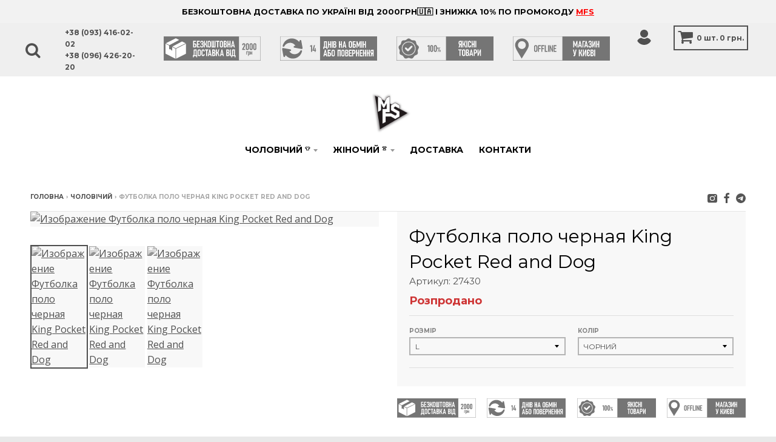

--- FILE ---
content_type: text/html; charset=UTF-8
request_url: https://mfs.ua/man/27430-futbolka-polo-chernaja-king-pocket-red-and-dog.html
body_size: 17266
content:
<!DOCTYPE html><!--[if lt IE 7]><html class="no-js lt-ie9 lt-ie8 lt-ie7" lang="uk-UA"><![endif]--><!--[if IE 7]><html class="no-js lt-ie9 lt-ie8" lang="uk-UA"><![endif]--><!--[if IE 8]><html class="no-js lt-ie9" lang="uk-UA"><![endif]--><!--[if IE 9 ]><html class="ie9 no-js"><![endif]--><!--[if (gt IE 9)|!(IE)]><!--><html class="no-js"><!--<![endif]--><head><meta charset="UTF-8"><meta name="viewport" content="width=device-width,initial-scale=1"><link rel="apple-touch-icon" sizes="76x76" href="/images/favicon-76x76.png"><link rel="icon" type="image/png" sizes="32x32" href="/images/favicon-32x32.ico"><link rel="icon" type="image/png" sizes="16x16" href="/images/favicon-16x16.ico"><link rel="manifest" href="/images/manifest.json"><link rel="mask-icon" href="/images/mfs-flaticon.svg" color="#5bbad5"><meta name="theme-color" content="#ffffff"><title>Купити Футболка поло черная King Pocket Red and Dog в Києві</title><meta name="description" content=""><meta property="og:image" content="https://cdn.mfs.ua/cache/1/1523629394-chernoe.jpg?w=575&amp;h=805&amp;fit=crop-center&amp;s=a1ada0916d5087743b6f66bb344eb934"><meta property="og:title" content="Купити Футболка поло черная King Pocket Red and Dog в Києві"><link href="/bundle/056279fe4bde2da22f1fb1a68383ceaa.css" rel="stylesheet"><link href="https://fonts.googleapis.com/css?family=Montserrat:400,700|Open+Sans+Condensed:300,300i|Open+Sans:400,400i,700,700i&amp;amp;subset=cyrillic&quot; rel=&quot;stylesheet" rel="stylesheet"><meta name="facebook-domain-verification" content="mmigh2ru14cp7xypsh2zm6nre381iz" /><!-- Facebook Pixel Code --><script>
!function(f,b,e,v,n,t,s)
{if(f.fbq)return;n=f.fbq=function(){n.callMethod?
n.callMethod.apply(n,arguments):n.queue.push(arguments)};
if(!f._fbq)f._fbq=n;n.push=n;n.loaded=!0;n.version='2.0';
n.queue=[];t=b.createElement(e);t.async=!0;
t.src=v;s=b.getElementsByTagName(e)[0];
s.parentNode.insertBefore(t,s)}(window,document,'script',
'https://connect.facebook.net/en_US/fbevents.js');
fbq('init', '1737006966568793');
const eid_view = Date.now() + '_' + Math.floor(Math.random() * 1000000);
fbq('track', 'PageView',  {}, {eventID: eid_view});
</script><noscript><img height="1" width="1" style="display:none" 
src="https://www.facebook.com/tr?id=1737006966568793&ev=PageView&noscript=1"/></noscript><!-- End Facebook Pixel Code --><script>
	(function(i,s,o,g,r,a,m){
	i["esSdk"] = r;
	i[r] = i[r] || function() {
		(i[r].q = i[r].q || []).push(arguments)
	}, a=s.createElement(o), m=s.getElementsByTagName(o)[0]; a.async=1; a.src=g;
	m.parentNode.insertBefore(a,m)}
	) (window, document, "script", "https://esputnik.com/scripts/v1/public/scripts?apiKey=eyJhbGciOiJSUzI1NiJ9.[base64].ZPMQ779qTdSkq6V8vL6FeYO-LapxL7kMWz-tkD0tJd7k9DoTXJ5aORm5jVCguezWg5SMvYiyY0Fvf77smcCjcg&domain=0F09BA5A-C79D-40C2-936D-B937A4AC0FE9", "es");
	es("pushOn");
      </script><!-- TikTok Pixel Code Start --><script>
!function (w, d, t) {
  w.TiktokAnalyticsObject=t;var ttq=w[t]=w[t]||[];ttq.methods=["page","track","identify","instances","debug","on","off","once","ready","alias","group","enableCookie","disableCookie","holdConsent","revokeConsent","grantConsent"],ttq.setAndDefer=function(t,e){t[e]=function(){t.push([e].concat(Array.prototype.slice.call(arguments,0)))}};for(var i=0;i<ttq.methods.length;i++)ttq.setAndDefer(ttq,ttq.methods[i]);ttq.instance=function(t){for(var e=ttq._i[t]||[],n=0;n<ttq.methods.length;n++)ttq.setAndDefer(e,ttq.methods[n]);return e},ttq.load=function(e,n){var r="https://analytics.tiktok.com/i18n/pixel/events.js",o=n&&n.partner;ttq._i=ttq._i||{},ttq._i[e]=[],ttq._i[e]._u=r,ttq._t=ttq._t||{},ttq._t[e]=+new Date,ttq._o=ttq._o||{},ttq._o[e]=n||{};n=document.createElement("script");n.type="text/javascript",n.async=!0,n.src=r+"?sdkid="+e+"&lib="+t;e=document.getElementsByTagName("script")[0];e.parentNode.insertBefore(n,e)};

  ttq.load('D2HH81BC77U67ECJC0FG');
  ttq.page();
}(window, document, 'ttq');
</script><!-- Stape Gateway TikTok Pixel Code End --></head><body class="template-product"><header class="promo-bar align-center size-default "><span class="promo-bar-text"><strong>БЕЗКОШТОВНА ДОСТАВКА ПО УКРАЇНІ ВІД 2000ГРН🇺🇦 І ЗНИЖКА 10% ПО ПРОМОКОДУ <a style="text-decoration: underline; color:red" href="/cart.html">MFS </a></span></strong></header><header class="util"><div class="header-wrapper"><div class="search-wrapper"><form id="w0" class="input-group search-bar" action="/search.html" method="get" role="search"><div class="icon-wrapper"><span class="icon-fallback-text"><span class="icon icon-search" aria-hidden="true"></span><span class="fallback-text">Пошук</span></span></div><div class="input-wrapper field-searchform-q required"><input type="search" id="searchform-q" class="input-group-field" name="SearchForm[q]" placeholder="Пошук" aria-required="true"></div><div class="button-wrapper"><span class="input-group-btn"><button type="submit" class="btn icon-fallback-text"><span class="icon icon-close" aria-hidden="true"></span><span class="fallback-text">Close menu</span></button></span></div></form></div><div class="wrapper"><div class="left-wrapper"><ul class="text-links"><li class="mobile-menu"><a href="#menu" class="toggle-menu menu-link"><span class="icon-text"><span class="icon icon-menu" aria-hidden="true"></span><span class="text" data-close-text="Close menu"></span></span></a></li><li><a href="#" class="search"><span class="icon-text"><span class="icon icon-search" aria-hidden="true"></span></span></a></li><li id="header-phone"><a href="tel:+380934160202"><strong>+38 (093) 416-02-02</strong></a><a href="tel:+380964262020"><strong>+38 (096) 426-20-20</strong></a></li></ul></div><div class="center-wrapper"><div class="inner-wrapper"><ul class="text-links"><li class="header-phone"><a href="tel:+380934160202"><strong>+38 (093) 416-02-02</strong></a><a href="tel:+380964262020"><strong>+38 (096) 426-20-20</strong></a></li></ul><ul class="delivery"><li class="price"><img src="/images/delivery.svg"></li><li class="everyday"><img src="/images/14.svg"></li><li class="quaranty"><img src="/images/100.svg"></li><li class="market"><img src="/images/offline.svg"></li></ul></div></div><div class="right-wrapper"><ul class="text-links"><li id="user" class="has-dropdown" aria-haspopup="true"><span class="icon-text"><span class="icon icon-user" aria-hidden="true"></span></span><ul class="dropdown" aria-hidden="true" role="menu"><li class="" role="menuitem"><a href="/login.html" tabindex="-1">Вхід</a><li class="" role="menuitem"><a href="/signup.html" tabindex="-1">Реєстрація</a></ul></li><li class="cart-button"><a href="/cart.html" id="CartButton"><span class="icon-fallback-text"><span class="icon icon-cart" aria-hidden="true"></span></span><span id="CartCount">0</span><span id="Measure">&nbsp;шт.&nbsp;</span><span id="CartCost" class="money">0 грн.</span></a><div class="cart-preview"><div class="cart-preview-title">Додано в кошик!</div><div class="product-container"><div class="box product"><figure><a href="#" class="product-image"></a><figcaption><a href="#" class="product-title"></a><ul class="product-variant options"></ul><span class="product-price price money"></span></figcaption></figure></div></div><div class="cart-preview-total"><div class="count plural">У вас <span class="item-count">0</span> товар(ів) у вашому кошику</div><div class="count singular">У вас <span class="item-count">0</span> товар(ів) у вашому кошику</div><div class="label">Разом</div><div class="total-price total"><span class="money">0 грн.</span></div></div><a href="/cart.html" class="button solid">Оформити замовлення</a><a href="#continue" class="button outline continue-shopping">Продовжити покупки</a></div></li></ul></div></div></div></header><div id="page"><header class="site-header" role="banner"><div class="wrapper"><div class="logo-nav-contain layout-vertical"><div class="logo-contain"><h1 class="site-logo has-image" itemscope itemtype="http://schema.org/Organization"><a href="https://mfs.ua" itemprop="url" class="logo-image"><img src="https://mfs.ua/images/logo-min.jpg?v=3" title="MFS"
                                 alt="Изображение MFS" itemprop="logo"></a></h1></div><nav class="nav-bar navbar-static-top" role="navigation"><ul class="site-nav"><li class="has-dropdown" aria-haspopup="true"><a href="/man/">Чоловічий <sup>👕</sup></a><ul class="dropdown" aria-hidden="true" role="menu"><li class="has-sub-dropdown" role="menuitem"><a href="/man/muzskaa-odezda/" tabindex="-1">Одяг <sup>👕</sup></a><ul class="sub-dropdown"><li class="has-sub-sub-dropdown" role="menuitem"><a tabindex="-2"  style='color: red'href="/man/muzskaa-odezda/kurtki/">Верхній <sup>sale</sup></a><ul class="sub-sub-dropdown"><li class="sub-sub-dropdown-item"><a  href="/man/muzskaa-odezda/kurtki/kosuxi/">Косухи <sup></sup></a></li><li class="sub-sub-dropdown-item"><a  href="/man/muzskaa-odezda/kurtki/bombery/">Бомбери <sup></sup></a></li><li class="sub-sub-dropdown-item"><a  href="/man/muzskaa-odezda/kurtki/vetrovki/">Вітровки <sup></sup></a></li><li class="sub-sub-dropdown-item"><a  href="/man/muzskaa-odezda/kurtki/puxoviki/">Пуховики <sup></sup></a></li><li class="sub-sub-dropdown-item"><a  href="/man/muzskaa-odezda/kurtki/palto/">Пальто <sup></sup></a></li><li class="sub-sub-dropdown-item"><a  href="/man/muzskaa-odezda/kurtki/parki/">Парки <sup></sup></a></li><li class="sub-sub-dropdown-item"><a  href="/man/muzskaa-odezda/kurtki/zheletki/">Жилетки <sup></sup></a></li></ul></li><li class="has-sub-sub-dropdown" role="menuitem"><a tabindex="-2"  style='color: black'href="/man/muzskaa-odezda/kofty/">Кофти <sup>new</sup></a><ul class="sub-sub-dropdown"><li class="sub-sub-dropdown-item"><a  href="/man/muzskaa-odezda/kofty/hudi/">Худі <sup></sup></a></li><li class="sub-sub-dropdown-item"><a  href="/man/muzskaa-odezda/kofty/svitshotu/">Світшоти <sup></sup></a></li><li class="sub-sub-dropdown-item"><a  href="/man/muzskaa-odezda/kofty/longslivy/">Лонгсліви <sup></sup></a></li><li class="sub-sub-dropdown-item"><a  href="/man/muzskaa-odezda/kofty/kardigany/">Кардигани <sup></sup></a></li></ul></li><li class="has-sub-sub-dropdown" role="menuitem"><a tabindex="-2"  style='color: red'href="/man/muzskaa-odezda/futbolki/">Футболки <sup>sale</sup></a><ul class="sub-sub-dropdown"><li class="sub-sub-dropdown-item"><a  href="/man/muzskaa-odezda/futbolki/kimono-colovici/">Кімоно <sup></sup></a></li><li class="sub-sub-dropdown-item"><a  href="/man/muzskaa-odezda/futbolki/futbolki-s-printom/">Принтовані <sup></sup></a></li><li class="sub-sub-dropdown-item"><a  href="/man/muzskaa-odezda/futbolki/long/">Подовжені <sup></sup></a></li><li class="sub-sub-dropdown-item"><a  href="/man/muzskaa-odezda/futbolki/oversize/">Оверсайз <sup></sup></a></li><li class="sub-sub-dropdown-item"><a  href="/man/muzskaa-odezda/futbolki/bazovie/">Базові <sup></sup></a></li><li class="sub-sub-dropdown-item"><a  href="/man/muzskaa-odezda/futbolki/polo-f/">Поло <sup></sup></a></li><li class="sub-sub-dropdown-item"><a  href="/man/muzskaa-odezda/futbolki/majki/">Майки <sup></sup></a></li></ul></li><li class="sub-dropdown-item"><a style="color: red"href="/man/muzskaa-odezda/shorty/">Шорти <sup>sale</sup></a></li><li class="has-sub-sub-dropdown" role="menuitem"><a tabindex="-2"  style='color: black'href="/man/muzskaa-odezda/shtany/">Штани <sup>new</sup></a><ul class="sub-sub-dropdown"><li class="sub-sub-dropdown-item"><a  href="/man/muzskaa-odezda/shtany/sportivyne/">Спортивні <sup></sup></a></li><li class="sub-sub-dropdown-item"><a  href="/man/muzskaa-odezda/shtany/kargo-muzskie/">Карго <sup>new</sup></a></li><li class="sub-sub-dropdown-item"><a  href="/man/muzskaa-odezda/shtany/man-shtany-galife/">Галіфе <sup></sup></a></li><li class="sub-sub-dropdown-item"><a  href="/man/muzskaa-odezda/shtany/brjuki/">Брючні <sup></sup></a></li></ul></li><li class="sub-dropdown-item"><a style="color: black"href="/man/muzskaa-odezda/dzhinsy/">Джинси <sup></sup></a></li><li class="sub-dropdown-item"><a style="color: black"href="/man/muzskaa-odezda/dzhoggery/">Джоггери <sup></sup></a></li><li class="sub-dropdown-item"><a style="color: red"href="/man/muzskaa-odezda/kostjumy/">Костюми <sup>sale</sup></a></li><li class="sub-dropdown-item"><a style="color: black"href="/man/muzskaa-odezda/mantii/">Мантії <sup>new</sup></a></li><li class="sub-dropdown-item"><a style="color: black"href="/man/muzskaa-odezda/rubashki/">Сорочки <sup></sup></a></li><li class="sub-dropdown-item"><a style="color: black"href="/man/muzskaa-odezda/kombinezonu/">Комбінезони <sup></sup></a></li></ul></li><li class="has-sub-dropdown" role="menuitem"><a href="/man/muzskie-aksessuary/" tabindex="-1">Аксесуари <sup>🎒</sup></a><ul class="sub-dropdown"><li class="sub-dropdown-item"><a style="color: black"href="/man/muzskie-aksessuary/kepki/">Кепки <sup></sup></a></li><li class="sub-dropdown-item"><a style="color: black"href="/man/muzskie-aksessuary/braslety/">Браслети <sup></sup></a></li><li class="sub-dropdown-item"><a style="color: black"href="/man/muzskie-aksessuary/colovici-pidviski/">Підвіски <sup></sup></a></li><li class="sub-dropdown-item"><a style="color: black"href="/man/muzskie-aksessuary/muzhskie-remni/">Ремені <sup></sup></a></li><li class="sub-dropdown-item"><a style="color: black"href="/man/muzskie-aksessuary/muzhskie-sumki/">Сумки <sup></sup></a></li><li class="sub-dropdown-item"><a style="color: black"href="/man/muzskie-aksessuary/muzhskie-bananki/">Бананки <sup></sup></a></li><li class="sub-dropdown-item"><a style="color: black"href="/man/muzskie-aksessuary/muzhskie-rjukzaki/">Рюкзаки <sup></sup></a></li><li class="sub-dropdown-item"><a style="color: black"href="/man/muzskie-aksessuary/shapki-unisex/">Шапки <sup></sup></a></li></ul></li><li class="" role="menuitem"><a style='color: darkgreen' href="/man/novinki/" tabindex="-1">Новинки <sup>new</sup></a></li><li class="" role="menuitem"><a style='color: red' href="/man/rasprodazha/" tabindex="-1">Розпродаж <sup></sup></a></li></ul></li><li class="has-dropdown" aria-haspopup="true"><a href="/women/">Жіночий <sup>👚</sup></a><ul class="dropdown" aria-hidden="true" role="menu"><li class="has-sub-dropdown" role="menuitem"><a href="/women/zenskaa-odezda/" tabindex="-1">Одяг <sup></sup></a><ul class="sub-dropdown"><li class="sub-dropdown-item"><a style="color: black"href="/women/zenskaa-odezda/kurtki-woman/">Верхній <sup></sup></a></li><li class="sub-dropdown-item"><a style="color: black"href="/women/zenskaa-odezda/kostjumy-woman/">Костюми <sup></sup></a></li><li class="sub-dropdown-item"><a style="color: black"href="/women/zenskaa-odezda/futbolki-woman/">Футболки <sup></sup></a></li><li class="sub-dropdown-item"><a style="color: black"href="/women/zenskaa-odezda/kofty-woman/">Кофти <sup></sup></a></li><li class="sub-dropdown-item"><a style="color: black"href="/women/zenskaa-odezda/topy/">Топи <sup></sup></a></li><li class="sub-dropdown-item"><a style="color: black"href="/women/zenskaa-odezda/bodi/">Боді <sup></sup></a></li><li class="sub-dropdown-item"><a style="color: black"href="/women/zenskaa-odezda/shtanu/">Штани <sup></sup></a></li><li class="sub-dropdown-item"><a style="color: black"href="/women/zenskaa-odezda/jubki-woman/">Спідниці <sup></sup></a></li><li class="sub-dropdown-item"><a style="color: black"href="/women/zenskaa-odezda/rubaski/">Сорочки <sup></sup></a></li><li class="sub-dropdown-item"><a style="color: black"href="/women/zenskaa-odezda/shorty-woman/">Шорти <sup></sup></a></li><li class="sub-dropdown-item"><a style="color: black"href="/women/zenskaa-odezda/kombinezony/">Комбінезони <sup></sup></a></li></ul></li><li class="has-sub-dropdown" role="menuitem"><a href="/women/zenskie-aksessuary/" tabindex="-1">Аксесуари <sup></sup></a><ul class="sub-dropdown"><li class="sub-dropdown-item"><a style="color: black"href="/women/zenskie-aksessuary/kepky/">Кепки <sup></sup></a></li><li class="sub-dropdown-item"><a style="color: black"href="/women/zenskie-aksessuary/zhenskie-sumki/">Сумки <sup></sup></a></li><li class="sub-dropdown-item"><a style="color: black"href="/women/zenskie-aksessuary/zhenskie-bananki/">Бананки <sup></sup></a></li><li class="sub-dropdown-item"><a style="color: black"href="/women/zenskie-aksessuary/rjukzaki/">Рюкзаки <sup></sup></a></li><li class="sub-dropdown-item"><a style="color: black"href="/women/zenskie-aksessuary/brasleti/">Браслети <sup></sup></a></li><li class="sub-dropdown-item"><a style="color: black"href="/women/zenskie-aksessuary/podveski/">Підвіски <sup></sup></a></li><li class="sub-dropdown-item"><a style="color: black"href="/women/zenskie-aksessuary/zhenskie-remni/">Ремені <sup></sup></a></li></ul></li><li class="" role="menuitem"><a style='color: darkgreen' href="/women/novinki/" tabindex="-1">Новинки <sup>new</sup></a></li><li class="" role="menuitem"><a style='color: red' href="/women/rasprodazha/" tabindex="-1">Розпродаж <sup></sup></a></li></ul></li><li><a href="/delivery.html">Доставка</a></li><li><a href="/contact-us.html">Контакти</a></li></ul></nav></div></div><div id="newsletter-offer" class="offer-banner style-overlay" data-visitor="false" data-offer-enable="true"><div class="wrapper"><div class="offer-close"><span class="icon-text"><span class="icon icon-close" aria-hidden="true"></span><span class="text">Close</span></span></div><div class="offer-container"><div class="offer-message"><p><meta charset="utf-8"><span>Прокачай себя персональными скидками, оставь почту и получай предложения прямо сейчас!</span></p></div><div class="offer-email"><form id="contact_form" class="contact-form"
                              accept-charset="UTF-8"><input type="hidden" value="customer" name="form_type"/><input
                                    type="hidden" name="utf8" value="✓"/><input type="hidden" name="contact[tags]" value="prospect, email subscribe"><div class="input-row"><div class="input-wrapper"><input type="email" name="contact[email]" id="email"
                                           placeholder="email@example.com" required
                                           class="input-group-field"></div></div><div class="input-row"><div class="button-wrapper"><button class="btn offer-close">Нет, спасибо</button><button type="submit" id="subscribe" class="btn" onClick="dataLayer.push({'event': 'offer-email-discont'});" disabled>Прокачаться</button></div></div></form></div></div></div></div></header><main class="main-content" role="main"><section class="single-product off" itemscope itemtype="http://schema.org/Product"><meta itemprop="name" content="Футболка поло черная King Pocket Red and Dog"><meta itemprop="url" content="https://mfs.ua/man/27430-futbolka-polo-chernaja-king-pocket-red-and-dog.html"><meta itemprop="image"
          content="https://cdn.mfs.ua/source/1/1523629394-chernoe.jpg"><div class="wrapper"><div id="modal-accept" class="offer-banner style-overlay" data-visitor="true"><div class="wrapper"><div class="offer-close"><span class="icon-text"><span class="icon icon-close" aria-hidden="true"></span><span class="text">Close</span></span></div><div class="offer-container"><div class="offer-message"><h4>Умови угоди</h4></div><div class="offer-email"><p>Договір купівлі - продажу</p><p>Цей договір, в якому одна сторона  магазин MFS, (надалі – Продавець) з одного боку, і будь-яка особа, яка прийняла (акцептувала) дану пропозицію (надалі – Покупець), з іншого боку, далі разом — Сторони, уклали даний договір (далі — Договір) купівлі-продажу Товарів, фотографії яких розміщені у відповідному розділі сайту http://MFS.ua.</p><p> </p><p>1. ЗАГАЛЬНІ ПОЛОЖЕННЯ.</p><p>1.1. Договірні відносини між Продавцем і Покупцем оформляються на Веб-сайті http://MFS.ua. Натискання в інтернет-ресурсі на сторінці оформлення Замовлення кнопки  «Оформить заказ», означає, що Покупець , згідно чинного українського законодавства, взяв до виконання умови Договору, які вказані нижче.</p><p>1.2.  При повній згоді з даним Договором Покупець приймає умови та порядок оформлення замовлення, оплати та доставки товару Продавцем, відповідальності за недобросовісне Замовлення і за невиконання умов цього Договору.</p><p>1.3. Даний Договір набуває чинності з моменту натискання на кнопку «Оформить заказ», яким Покупець надає згоду здійснити покупку наявного у Продавця Товару та діє до моменту отримання Покупцем Товару від Продавця і повного розрахунку з ним.</p><p>2. ТЕРМІНИ І ВИЗНАЧЕННЯ</p><p>«Акцепт» - прийняття Покупцем пропозиції Продавця щодо придбання Товару, зображення якого розміщено на Веб-сайті Продавця, шляхом додавання його у віртуальний кошик та відправлення Замовлення.</p><p>«Товар» - предмет торгівлі (виріб, модель, аксесуар, комплектуючі та супровідні предмети, будь-які інші предмети торгівлі), щодо придбання якого на Веб-сайті Продавця.</p><p>«Покупець» - будь-яка дієздатна фізична особа, згідно чинного українського законодавства, що відвідали Веб-сайт http://MFS.ua, та мають намір придбати той чи інший Товар.</p><p>«Замовлення» - належно оформлена та розміщена на Веб-сайті заявка Покупця на купівлю Товарів, що адресується Продавцю.</p><p>«Законодавство» - чинне законодавство України, яке може бути застосоване до правовідносин, пов'язаних з виконанням та/або які виходять з виконання описаних в цьому Договорі зобов'язань.</p><p>«Істотний недолік Товару» – недолік, який робить неможливим чи недопустимим використання товару відповідно до його цільового призначення, виник з вини виробника (Продавця), після його усунення проявляється знову з незалежних від споживача причин.</p><p>3. ПРЕДМЕТ ДОГОВОРУ.</p><p>3.1. Продавець зобов’язується на умовах та в порядку, визначених цим Договором продати Товар на основі Замовлення, оформленого Покупцем на відповідній сторінці Веб-сайту http://MFS.ua, а Покупець зобов’язується на умовах та в порядку, визначених цим Договором, придбати Товар і сплатити за нього кошти.</p><p>3.2. Продавець гарантує, що Товар не переданий в заставу, не є предметом спору, не перебуває під арештом , а також на нього відсутні будь-які права третіх осіб.</p><p>3.3. Продавець та Покупець підтверджують, що чинний Договір не є фіктивною чи удаваною угодою або угодою, укладеною під впливом тиску чи обману.</p><p>3.4. Продавець підтверджує, що має всі необхідні дозволи на здійснення господарської діяльності, які регулюють сферу правовідносин, що виникають ті діють в процесі виконання цього Договору, а також гарантує, що має право на виробництво та/або реалізацію товару без будь-яких обмежень, у відповідності з вимогами діючого законодавства України, та зобов’язується нести відповідальність у випадку порушення прав Покупця в процесі виконання цього Договору та реалізації Товару.</p><p>4. ПРАВА ТВ ОБОВЯЗКИ ПРОДАВЦЯ.</p><p>4.1. Продавець зобов’язаний:</p><p>- виконувати умови даного Договору;</p><p>- виконувати замовлення Покупця в разі надходження оплати від Покупця;</p><p>- передати Покупцю Товар згідно з вибраним зразком на відповідній сторінці Веб-сайту,  оформленим Замовленням і умовами даного Договору;</p><p>- перевірити якісні і кількісні характеристики Товару під час його пакування на складі;</p><p>- своєчасно повідомляти Покупця, про доставку його попереднього замовлення;</p><p>4.2. Продавець має право:</p><p>- в односторонньому порядку призупинити надання послуг за цим Договором у випадку порушення Покупцем умов цього Договору.</p><p>5. ПРАВА ТА ОБОВЯЗКИ ПОКУПЦЯ</p><p>5.1. Покупець зобов’язаний:</p><p>- своєчасно cплатити і отримати замовлення на умовах цього Договору;</p><p>- ознайомитись з інформацією про Товар, яка розміщена на сайті Продавця;</p><p>- при отриманні Товару у особи, що здійснила його доставку, впевнитися у цілісності та комплектності Товару шляхом огляду вмісту упаковки. У випадку виявлення пошкоджень чи неповної комплектації Товару – зафіксувати їх в акті, який разом із Покупцем повинна підписати особа, яка здійснила його доставку Покупцеві.</p><p>5.2. Покупець має право:</p><p>- оформити замовлення на відповідній сторінці Веб-сайту http://MFS.ua</p><p>- вимагати від Продавця виконання умов цього Договору.</p><p>6. ПОРЯДОК ОФОРМЛЕННЯ ЗАМОВЛЕННЯ.</p><p>6.1. Покупець самостійно оформлює Замовлення на відповідній сторінці Веб-сайту шляхом додавання Товарів у віртуальний кошик за допомогою натискання кнопки “Добавить в корзину”, або зробивши замовлення по електронній пошті, чи за номером телефону, вказаному в розділі контактів Веб-сайту http:// MFS.ua</p><p>6.2. Строк формування Замовлення:</p><p>1. Товари на замовлення – від 5 до 10 днів.</p><p>2. Товар, що є в наявності – від 1 до 3 днів.</p><p> В разі, якщо Замовлення відправлено у вихідний або святковий день, строк формування починається з першого після вихідного робочого дня.</p><p>7. ЦІНА ДОГОВОРУ І ПОРЯДОК ОПЛАТИ.</p><p>7.1. Ціна кожного окремого Товару визначається Продавцем та зазначається на відповідній сторінці Веб-сайту. Ціна Договору визначається шляхом додавання цін всіх обраних Товарів поміщених у віртуальний кошик та ціни доставки, яка визначається в залежності від способу доставки відповідно до умов розділу 8 цього Договору.</p><p>7.2. Вартість Замовлення може змінюватись в залежності від ціни, кількості чи номенклатури товару.</p><p></p><p>7.3. Покупець може оплатити Замовлення наступним чином:</p><p>1) Накладним платежем при отриманні Замовлення в представництві служби доставки ТОВ «Нова Пошта».</p><p>2) При отриманні товару в магазині Продавця.</p><p>8. УМОВИ ДОСТАВКИ ТОВАРУ.</p><p>8.1 Покупець отримує Товар за допомогою доставки, або отримує його особисто. Порядок оплати та отримання зазначений на відповідній сторінці Веб-сайту  http://МFS.ua</p><p>8.2. При доставці товарів в інші міста України, що виконується іншими Службами доставки (далі Компаніями-перевізниками) Покупець у повному обсязі і беззастережно погоджується з Правилами перевезення вантажів цими Компаніями-перевізниками.</p><p>8.3. Факт отримання товару та відсутність претензій до якості товару, який доставляється Компаніями-перевізниками, Покупець підтверджує власним розписом у товаро-транспортній накладній, декларації Компанії-перевізника, або у видатковій накладній при отриманні товару. Зі свого боку, Продавець гарантує відвантаження товару Компанії-перевізнику у кількості, зазначеній і оплаченій Покупцем, в комплектності згідно специфікації цього товару і в належному (робочому) стані і якості.</p><p>8.4. У разі відсутності Покупця за адресою доставки, вказаної Покупцем в заявці або відмови Покупця від отримання Товару з необґрунтованих причини, при доставці кур'єром Компанії-перевізника, товар повертається в продавцю. Оплата за послуги Компанії-перевізника вираховується із покупця.</p><p>Всі питання, що виникли в процесі оплати і отримання Товару, Покупець може з'ясувати за контактними даними в розділі Контакти</p><p>9. УМОВИ ПОВЕРНЕННЯ ТОВАРУ.</p><p>9.1. При отриманні Товару на складі перевізника, від кур’єра або Продавця, Покупець зобов’язаний перевірити зовнішню цілісність упаковки, після чого відкрити її та безпосередньо пересвідчитися у належному зовнішньому стані Товару (відсутності механічних пошкоджень) та повноті його комплектності.</p><p>9.2. У випадку наявності хоча б одного з перерахованих недоліків, Покупець зобов’язаний зафіксувати його у складеному акті довільної форми. Акт повинен бути підписаний Покупцем та особою, що здійснила доставку Товару або Продавцем.</p><p>9.3. У випадку, коли товар замовлений та доставлений з наявного в магазині, але з будь-яких причин не підходить Покупцеві, він має право:</p><p>1. Вибрати інший товар з наявного в магазині.</p><p>2. Повернути товар протягом 14 днів.</p><p>9.4. Сторони погодили, що у випадку недотримання обов'язкових вимог вказаної процедури, визнається отримання Покупцем Товару у належному стані – без будь-яких механічних пошкоджень та у повній комплектності.</p><p>10. ВІДПОВІДАЛЬНІСТЬ СТОРІН ТА ВИРІШЕННЯ СПОРІВ.</p><p>10.1. Сторони відповідають за невиконання або неналежне виконання умов цього Договору в порядку, передбаченому цим Договором і чинним законодавством України.</p><p>10.2. У разі виникнення спорів, пов'язаних з виконанням Сторонами цього Договору, підлягають вирішенню шляхом переговорів між Сторонами.</p><p>11. ФОРС-МАЖОРНІ ОБСТАВИНИ.</p><p>11.1. Сторони не несуть відповідальності за невиконання будь-якого зі своїх зобов'язань, за винятком зобов'язань по оплаті, якщо доведуть, що таке невиконання було викликано форс-мажорними обставинами, тобто подіями або обставинами, дійсно знаходяться поза контролем такої Сторони, настали після укладення цього Договору, що носять непередбачений і невідворотний характер.</p><p>До форс-мажорних обставин належать, зокрема, природні катаклізми, страйки, пожежі, повені, вибухи, обмерзання, війни (як оголошені, так і неоголошені), заколоти, загибель товару, затримки перевізників, викликані аваріями або несприятливими погодними умовами, небезпеки і випадковості на морі, ембарго, катастрофи, обмеження, що накладаються державними органами (включаючи розподілу, пріоритети, офіційні вимоги, квоти і ціновий контроль), якщо ці обставини безпосередньо вплинули на виконання цього Договору.</p><p>11.2. Сторона, для якої стало неможливим виконання зобов'язань за цим Договором через настання форс-мажорних обставин, повинна негайно інформувати іншу Сторону в письмовому вигляді або телефонним зв'язком про виникнення вищевказаних обставин.</p><p>11.3. Час, який потрібен Сторонам для виконання своїх зобов'язань за цим Договором, буде продовжено на будь-який термін, протягом якого було відкладено виконання через перерахованих обставин.</p><p>11.4. Якщо через дію обставин непереборної сили невиконання зобов’язань за цим Договором триває більше трьох місяців, кожна із Сторін має право розірвати цей Договір в односторонньому порядку, письмово повідомивши про це іншу сторону.</p><p>Незважаючи на настання форс-мажору, перед припиненням цього Договору внаслідок форс-мажорних обставин Сторони здійснюють остаточні взаєморозрахунки.</p><p>12. ІНШІ УМОВИ ДОГОВОРУ.</p><p>12.1. Інформація, що надається Покупцем є конфіденційною. Інформація про Покупця використовується виключно в цілях виконання його Замовлення (відправлення повідомлення Продавцю про замовлення Товару, надсилання рекламних повідомлень і т.д.).</p><p>12.2. Власним акцептування Договору або реєстрацією на Веб-сайті http:// MFS.ua/ (заповнення реєстраційної анкети) Покупець добровільно надає згоду на збір та обробку власних персональних даних з наступною метою: дані, що стають відомі використовуватимуться в комерційних цілях, в тому числі для обробки замовлень на придбання товарів, отримання інформації про замовлення, надсилання телекомунікаційними засобами зв’язку (електронною поштою, мобільним зв’язком) рекламних та спеціальних пропозицій, інформації про акції, розіграші або будь-якої іншої інформації про діяльність Веб-сайту http://MFS.ua/.</p><p>Для цілей, передбачених цим пунктом, Покупцю мають право направлятися листи, повідомлення та матеріали на поштову адресу, e-mail Покупця, а також відправлятися sms-повідомлення, здійснюватися дзвінки на вказаний в анкеті телефонний номер.</p><p>12.3. Покупець дає право здійснювати обробку його персональних даних, у тому числі: поміщати персональні дані в бази даних (без додаткового повідомлення про це), здійснювати довічне зберігання даних, їх накопичення, оновлення, зміну (у міру необхідності). Продавець бере на себе зобов'язання забезпечити захист даних від несанкціонованого доступу третіх осіб, не поширювати і не передавати дані будь-якій третій стороні (крім передачі даних пов'язаним особам, комерційним партнерам, особам, уповноваженим Продавцем на здійснення безпосередньої обробки даних для зазначених цілей, а також на обов'язковий запит компетентного державного органу).</p><p>12.4. У випадку небажання отримувати розсилку, Покупець має право звернутися до Продавця, написавши заяву про відмову від отримання рекламних матеріалів, надіславши його на поштову або електронну адресу.</p><p>12.5. Продавець не несе відповідальність за зміст і правдивість інформації, що надається Покупцем при оформленні замовлення. Покупець несе відповідальність за достовірність вказаної при оформленні замовлення інформації.</p><div class="input-row"><div class="button-wrapper"><button class="btn" id="yes-accept">Приймаю</button></div></div></div></div></div></div><div id="ModalBuyIn1Click" class="offer-banner style-overlay" data-visitor="true"><div class="wrapper"><div class="offer-close"><span class="icon-text"><span class="icon icon-close" aria-hidden="true" style="top: 5px;right: 5px;"></span><span class="text">Close</span></span></div><div class="offer-container"><div class="offer-message"><h4>Купити Футболка поло черная King Pocket Red and Dog в 1 клік</h4></div><div class="offer-email"><form id="FormBuyIn1Click" class="contact-form" action="/catalog/frontend/one-click" method="post"><input type="hidden" id="buyinoneclick-product_option" class="input-wrapper" name="BuyInOneClick[product_option]"><input type="hidden" id="buyinoneclick-quantity" class="input-wrapper" name="BuyInOneClick[quantity]" value="1"><input type="hidden" id="buyinoneclick-product_id" class="input-wrapper" name="BuyInOneClick[product_id]" value="17412"><input type="hidden" id="buyinoneclick-email" class="input-wrapper" name="BuyInOneClick[email]" value="order@mfs.ua"><div class="input-row"><div class="error-summary" style="display:none"><p>Будь ласка, виправте наступні помилки:</p><ul></ul></div><div class="input-wrapper"><input type="text" id="buyinoneclick-phone" class="input-group-field" name="BuyInOneClick[phone]" placeholder="Телефон" aria-required="true" data-plugin-inputmask="inputmask_cd395fd8"><input type="text" id="buyinoneclick-fio" class="input-group-field" name="BuyInOneClick[fio]" placeholder="П.І.Б." aria-required="true"><input type="hidden" name="BuyInOneClick[accept]" value="0"><label><input type="checkbox" id="buyinoneclick-accept" name="BuyInOneClick[accept]" value="1" checked> Приймаю <a href="#" id="call-modal-accept">Умови угоди</label></div><i class="send"></i><div class="button-wrapper" data-id="17412"><button type="submit" class="btn" onclick="fbq(&#039;track&#039;, &#039;InitiateCheckout&#039;, {&#039;contents&#039;: [{&#039;content_id&#039;: &#039;17412&#039;, &#039;quantity&#039;: 1, &#039;item_price&#039;: 365}], &#039;content_ids&#039;: [&#039;17412&#039;], &#039;content_type&#039;: &#039;product&#039;, &#039;num_items&#039;: 1, value: 365, currency: &#039;UAH&#039;}, {eventID: &#039;1769376131_454952&#039;});ttq.track(&#039;InitiateCheckout&#039;, { &#039;contents&#039;: [{&#039;content_id&#039;: &#039;17412&#039;, &#039;quantity&#039;: 1, &#039;item_price&#039;: 365}], &#039;content_ids&#039;: [&#039;17412&#039;], &#039;content_type&#039;: &#039;product&#039;, &#039;num_items&#039;: 1, value: 365, currency: &#039;UAH&#039; }, {event_id: &#039;1769376131_454952&#039;} );">купити в 1 клік</button></div></div></form></div></div></div></div><header class="content-util"><nav class="breadcrumb" role="navigation" aria-label="breadcrumbs"><a href="https://mfs.ua">Головна</a><span aria-hidden="true">&rsaquo;</span><a href="/man/">Чоловічий</a><span aria-hidden="true">&rsaquo;</span><span>Футболка поло черная King Pocket Red and Dog</span></nav><ul class="social-icons"><li><a target="_blank" title="mfs.ua" href="https://www.instagram.com/mfs.ua/"><span class="icon-fallback-text"><span class="icon icon-instagram" aria-hidden="true"></span><span class="fallback-text">Instagram</span></span></a></li><li><a target="_blank" title="MFS.ua" href="https://www.facebook.com/mfs.store"><span class="icon-fallback-text"><span class="icon icon-facebook" aria-hidden="true"></span><span class="fallback-text">Facebook</span></span></a></li><li><a target="_blank" title="MFS.UA" href="https://t.me/mfs_online"><span class="icon-fallback-text"><span class="icon icon-telegram" aria-hidden="true"></span><span class="fallback-text">Telegram</span></span></a></li></ul><div class="category-carousel" data-slider-delay="false"><div class="wrapper"><div class="js-flickity" data-flickity-options='{
             "groupCells": true,
             "initialIndex": 1,
             "cellAlign": "left",
             "pageDots": false,
             "contain": true
        }'><div class="carousel-cell selected"><span>Чоловічий</span><sup></sup></div><div class="carousel-cell"><a href="/women/" ><span>Жіночий</span><sup></sup></a></div></div></div></div></header><div class="grid"><div class="product-images"><div class="images-container"><div class="featured " id="ProductPhoto"><div class="featured-container featured-zoom"><a href="https://cdn.mfs.ua/cache/1/1523629394-chernoe.jpg?w=1076&amp;h=1076&amp;fit=contain&amp;s=721f84d18aeee4a50fb842bc5b2acd10"
                               data-position="0"><img src="https://cdn.mfs.ua/cache/1/1523629394-chernoe.jpg?w=575&amp;h=805&amp;fit=crop-center&amp;s=a1ada0916d5087743b6f66bb344eb934"
                                     title="Футболка поло черная King Pocket Red and Dog"
                                     alt="Изображение Футболка поло черная King Pocket Red and Dog" id="ProductPhotoImg"></a></div></div><div class="thumbnails"><ul id="ProductThumbs"><li><a href="https://cdn.mfs.ua/cache/1/1523629394-chernoe.jpg?w=1076&amp;h=1076&amp;fit=contain&amp;s=721f84d18aeee4a50fb842bc5b2acd10" title="Футболка поло черная King Pocket Red and Dog"
                                       class="active" data-position="0"><img src="https://cdn.mfs.ua/cache/1/1523629394-chernoe.jpg?w=108&amp;h=150&amp;fit=crop-center&amp;s=94fdd869b8889591460b3fddb4d5bd14"
                                             data-img="https://cdn.mfs.ua/cache/1/1523629394-chernoe.jpg?w=575&amp;h=805&amp;fit=crop-center&amp;s=a1ada0916d5087743b6f66bb344eb934"
                                             data-highres="https://cdn.mfs.ua/cache/1/1523629394-chernoe.jpg?w=1076&amp;h=1076&amp;fit=contain&amp;s=721f84d18aeee4a50fb842bc5b2acd10" title="Футболка поло черная King Pocket Red and Dog"
                                             alt="Изображение Футболка поло черная King Pocket Red and Dog"></a></li><li><a href="https://cdn.mfs.ua/cache/1/1523629394yP_KWXPnRuA-400x605.jpg?w=1076&amp;h=1076&amp;fit=contain&amp;s=2c275a54d7ba9582349153ad00a1da4d" title="Футболка поло черная King Pocket Red and Dog"
                                       data-position="1"><img src="https://cdn.mfs.ua/cache/1/1523629394yP_KWXPnRuA-400x605.jpg?w=108&amp;h=150&amp;fit=crop-center&amp;s=75eb60af3c3487387fb7368687cea404"
                                             data-img="https://cdn.mfs.ua/cache/1/1523629394yP_KWXPnRuA-400x605.jpg?w=575&amp;h=805&amp;fit=crop-center&amp;s=8906b9bbbc41bda09d642794eb03fc84"
                                             data-highres="https://cdn.mfs.ua/cache/1/1523629394yP_KWXPnRuA-400x605.jpg?w=1076&amp;h=1076&amp;fit=contain&amp;s=2c275a54d7ba9582349153ad00a1da4d" title="Футболка поло черная King Pocket Red and Dog"
                                             alt="Изображение Футболка поло черная King Pocket Red and Dog"></a></li><li><a href="https://cdn.mfs.ua/cache/1/15236293940gICcSAXEoo-400x605.jpg?w=1076&amp;h=1076&amp;fit=contain&amp;s=b7ca555aa721ba8003e8d8b94d3f6f20" title="Футболка поло черная King Pocket Red and Dog"
                                       data-position="2"><img src="https://cdn.mfs.ua/cache/1/15236293940gICcSAXEoo-400x605.jpg?w=108&amp;h=150&amp;fit=crop-center&amp;s=e1fd2bd301331eb352a405d1da3f0932"
                                             data-img="https://cdn.mfs.ua/cache/1/15236293940gICcSAXEoo-400x605.jpg?w=575&amp;h=805&amp;fit=crop-center&amp;s=2a727f977762a6926e7b3a481eacf91b"
                                             data-highres="https://cdn.mfs.ua/cache/1/15236293940gICcSAXEoo-400x605.jpg?w=1076&amp;h=1076&amp;fit=contain&amp;s=b7ca555aa721ba8003e8d8b94d3f6f20" title="Футболка поло черная King Pocket Red and Dog"
                                             alt="Изображение Футболка поло черная King Pocket Red and Dog"></a></li></ul></div></div></div><aside class="product-aside" data-productKey="17412"><div class="purchase-box" itemprop="offers" itemscope itemtype="http://schema.org/Offer" style="margin-bottom: 20px;"><meta itemprop="priceCurrency" content="UAH"><link itemprop="availability" href="https://schema.org/InStock"><form id="AddToCartForm" class="form-vertical" action="/cart/add/" method="post"><div class="product-title"><h1 itemprop="name">Футболка поло черная King Pocket Red and Dog</h1><div class="manufacturer">Brand: <a href="/brands/red-and-dog.html"></a></div><span class="vendor">Артикул: 27430</span></div><div class="selection-wrapper price"><span class="money" itemprop="price" content="365">Розпродано</span>&nbsp;
                                                                </div><div class="selection-wrapper variant"><div class="variant-grid"><select name="id" id="productSelect" class="full-select product-select"><option data-sku="27430"
                                            value="17412-L-cernyy">L / Чорний - 365 Грн.</option><option data-sku="27430"
                                            value="17412-M-cernyy">M / Чорний - 365 Грн.</option><option data-sku="27430"
                                            value="17412-S-cernyy">S / Чорний - 365 Грн.</option><option data-sku="27430"
                                            value="17412-XL-cernyy">XL / Чорний - 365 Грн.</option></select></div></div><div class="error cart-error"></div><input type="hidden" name="add"></form></div><div class="center-wrapper" style="display: inline-block; margin: 0 auto 20px;"><ul class="delivery"><li class="price" ><span href="/delivery.html" target="_blank"><img src="/images/delivery.svg"></span></li><li class="everyday"><img src="/images/14.svg"></li><li class="quaranty"><img src="/images/100.svg"></li><li class="market"><span href="/contact-us.html" target="_blank"><img src="/images/offline.svg"></span></li></ul></div><div class="description rte" itemprop="description"><p>  Лаконичная футболка черного цвета. Модель прямого кроя с отложным воротником на пуговицах и накладным карманом на груди.</p></div></aside></div></div></section><script type="text/javascript">
function sendEvent() {
  var data = new FormData(document.getElementById('AddToCartForm'));
  if(data.get('quantity') > 0) {
    fbq('track', 'AddToCart', {'contents': [{'id': '17412', 'quantity': data.get('quantity'), 'item_price': '365'}], 'content_ids': ['17412'], 'content_type': 'product', 'value': data.get('quantity') * Number('365'), 'currency': 'UAH' }, { 'eventID': '' });
       ttq.track('AddToCart', {'contents': [{'id': '17412', 'quantity': data.get('quantity'), 'item_price': '365'}], 'content_ids': ['17412'], 'content_type': 'product', 'value': data.get('quantity') * Number('365'), 'currency': 'UAH' }, {'event_id': '' });
  }
}

var google_tag_params = {
dynx_itemid: 17412,
dynx_itemid2: 27430,
dynx_pagetype: "offerdetail",
dynx_totalvalue: 365
};
</script></main><footer class="site-footer"><div class="wrapper"><div class="grid"><div class="box newsletter"><div class="offer-message"><h4>Соцмережі</h4></div><ul class="social-icons"><li><a target="_blank" title="mfs.ua" href="https://www.instagram.com/mfs.ua/"><span class="icon-fallback-text"><span class="icon icon-instagram" aria-hidden="true"></span><span class="fallback-text">Instagram</span></span></a></li><li><a target="_blank" title="MFS.ua" href="https://www.facebook.com/mfs.store"><span class="icon-fallback-text"><span class="icon icon-facebook" aria-hidden="true"></span><span class="fallback-text">Facebook</span></span></a></li><li><a target="_blank" title="MFS.UA" href="https://t.me/mfs_online"><span class="icon-fallback-text"><span class="icon icon-telegram" aria-hidden="true"></span><span class="fallback-text">Telegram</span></span></a></li></ul></div><div class="box social"><h4>Контакти</h4><p><a href="tel:+380934160202">+38 (093) 416-02-02</a><br><a href="tel:+380964262020">+38 (096) 426-20-20</a><br><a href="/cdn-cgi/l/email-protection#ddb0bcb4b19db0bbaef3a8bc"><span class="__cf_email__" data-cfemail="4c212d25200c212a3f62392d">[email&#160;protected]</span></a></p></div><div class="box quick-links primary-links"><h4>MFS</h4><ul><li><a href="/contact-us.html">ШОУ-РУМ в КИЄВІ</a></li><li><a href="/delivery.html">Доставка &amp; Оплата</a></li></ul></div></div><p class="copyright">&copy; <a href="https://mfs.ua" title="MFS">MFS</a>,
                2009-2026. All right
                reserved.</p></div></footer></div><nav id="menu" class="panel" role="navigation"><div class="search"><form id="w1" class="input-group search-bar" action="/search.html" method="get" role="search"><div class="icon-wrapper"><span class="icon-fallback-text"><span class="icon icon-search" aria-hidden="true"></span><span class="fallback-text">Пошук</span></span></div><div class="input-wrapper field-searchform-q required"><input type="search" id="searchform-q" class="input-group-field" name="SearchForm[q]" placeholder="Пошук" aria-required="true"></div><div class="button-wrapper"><span class="input-group-btn"><button type="submit" class="btn icon-fallback-text"><span class="icon icon-close" aria-hidden="true"></span><span class="fallback-text">Close menu</span></button></span></div></form><ul class="site-nav"><li class="has-dropdown" aria-haspopup="true"><a href="/man/">Чоловічий <sup>👕</sup></a><ul class="dropdown" aria-hidden="true" role="menu"><li class="has-sub-dropdown" role="menuitem"><a href="/man/muzskaa-odezda/" tabindex="-1">Одяг <sup>👕</sup></a><ul class="sub-dropdown"><li class="has-sub-sub-dropdown" role="menuitem"><a tabindex="-2"  style='color: red'href="/man/muzskaa-odezda/kurtki/">Верхній <sup>sale</sup></a><ul class="sub-sub-dropdown"><li class="sub-sub-dropdown-item"><a  href="/man/muzskaa-odezda/kurtki/kosuxi/">Косухи <sup></sup></a></li><li class="sub-sub-dropdown-item"><a  href="/man/muzskaa-odezda/kurtki/bombery/">Бомбери <sup></sup></a></li><li class="sub-sub-dropdown-item"><a  href="/man/muzskaa-odezda/kurtki/vetrovki/">Вітровки <sup></sup></a></li><li class="sub-sub-dropdown-item"><a  href="/man/muzskaa-odezda/kurtki/puxoviki/">Пуховики <sup></sup></a></li><li class="sub-sub-dropdown-item"><a  href="/man/muzskaa-odezda/kurtki/palto/">Пальто <sup></sup></a></li><li class="sub-sub-dropdown-item"><a  href="/man/muzskaa-odezda/kurtki/parki/">Парки <sup></sup></a></li><li class="sub-sub-dropdown-item"><a  href="/man/muzskaa-odezda/kurtki/zheletki/">Жилетки <sup></sup></a></li></ul></li><li class="has-sub-sub-dropdown" role="menuitem"><a tabindex="-2"  style='color: black'href="/man/muzskaa-odezda/kofty/">Кофти <sup>new</sup></a><ul class="sub-sub-dropdown"><li class="sub-sub-dropdown-item"><a  href="/man/muzskaa-odezda/kofty/hudi/">Худі <sup></sup></a></li><li class="sub-sub-dropdown-item"><a  href="/man/muzskaa-odezda/kofty/svitshotu/">Світшоти <sup></sup></a></li><li class="sub-sub-dropdown-item"><a  href="/man/muzskaa-odezda/kofty/longslivy/">Лонгсліви <sup></sup></a></li><li class="sub-sub-dropdown-item"><a  href="/man/muzskaa-odezda/kofty/kardigany/">Кардигани <sup></sup></a></li></ul></li><li class="has-sub-sub-dropdown" role="menuitem"><a tabindex="-2"  style='color: red'href="/man/muzskaa-odezda/futbolki/">Футболки <sup>sale</sup></a><ul class="sub-sub-dropdown"><li class="sub-sub-dropdown-item"><a  href="/man/muzskaa-odezda/futbolki/kimono-colovici/">Кімоно <sup></sup></a></li><li class="sub-sub-dropdown-item"><a  href="/man/muzskaa-odezda/futbolki/futbolki-s-printom/">Принтовані <sup></sup></a></li><li class="sub-sub-dropdown-item"><a  href="/man/muzskaa-odezda/futbolki/long/">Подовжені <sup></sup></a></li><li class="sub-sub-dropdown-item"><a  href="/man/muzskaa-odezda/futbolki/oversize/">Оверсайз <sup></sup></a></li><li class="sub-sub-dropdown-item"><a  href="/man/muzskaa-odezda/futbolki/bazovie/">Базові <sup></sup></a></li><li class="sub-sub-dropdown-item"><a  href="/man/muzskaa-odezda/futbolki/polo-f/">Поло <sup></sup></a></li><li class="sub-sub-dropdown-item"><a  href="/man/muzskaa-odezda/futbolki/majki/">Майки <sup></sup></a></li></ul></li><li class="sub-dropdown-item"><a style="color: red"href="/man/muzskaa-odezda/shorty/">Шорти <sup>sale</sup></a></li><li class="has-sub-sub-dropdown" role="menuitem"><a tabindex="-2"  style='color: black'href="/man/muzskaa-odezda/shtany/">Штани <sup>new</sup></a><ul class="sub-sub-dropdown"><li class="sub-sub-dropdown-item"><a  href="/man/muzskaa-odezda/shtany/sportivyne/">Спортивні <sup></sup></a></li><li class="sub-sub-dropdown-item"><a  href="/man/muzskaa-odezda/shtany/kargo-muzskie/">Карго <sup>new</sup></a></li><li class="sub-sub-dropdown-item"><a  href="/man/muzskaa-odezda/shtany/man-shtany-galife/">Галіфе <sup></sup></a></li><li class="sub-sub-dropdown-item"><a  href="/man/muzskaa-odezda/shtany/brjuki/">Брючні <sup></sup></a></li></ul></li><li class="sub-dropdown-item"><a style="color: black"href="/man/muzskaa-odezda/dzhinsy/">Джинси <sup></sup></a></li><li class="sub-dropdown-item"><a style="color: black"href="/man/muzskaa-odezda/dzhoggery/">Джоггери <sup></sup></a></li><li class="sub-dropdown-item"><a style="color: red"href="/man/muzskaa-odezda/kostjumy/">Костюми <sup>sale</sup></a></li><li class="sub-dropdown-item"><a style="color: black"href="/man/muzskaa-odezda/mantii/">Мантії <sup>new</sup></a></li><li class="sub-dropdown-item"><a style="color: black"href="/man/muzskaa-odezda/rubashki/">Сорочки <sup></sup></a></li><li class="sub-dropdown-item"><a style="color: black"href="/man/muzskaa-odezda/kombinezonu/">Комбінезони <sup></sup></a></li></ul></li><li class="has-sub-dropdown" role="menuitem"><a href="/man/muzskie-aksessuary/" tabindex="-1">Аксесуари <sup>🎒</sup></a><ul class="sub-dropdown"><li class="sub-dropdown-item"><a style="color: black"href="/man/muzskie-aksessuary/kepki/">Кепки <sup></sup></a></li><li class="sub-dropdown-item"><a style="color: black"href="/man/muzskie-aksessuary/braslety/">Браслети <sup></sup></a></li><li class="sub-dropdown-item"><a style="color: black"href="/man/muzskie-aksessuary/colovici-pidviski/">Підвіски <sup></sup></a></li><li class="sub-dropdown-item"><a style="color: black"href="/man/muzskie-aksessuary/muzhskie-remni/">Ремені <sup></sup></a></li><li class="sub-dropdown-item"><a style="color: black"href="/man/muzskie-aksessuary/muzhskie-sumki/">Сумки <sup></sup></a></li><li class="sub-dropdown-item"><a style="color: black"href="/man/muzskie-aksessuary/muzhskie-bananki/">Бананки <sup></sup></a></li><li class="sub-dropdown-item"><a style="color: black"href="/man/muzskie-aksessuary/muzhskie-rjukzaki/">Рюкзаки <sup></sup></a></li><li class="sub-dropdown-item"><a style="color: black"href="/man/muzskie-aksessuary/shapki-unisex/">Шапки <sup></sup></a></li></ul></li><li class="" role="menuitem"><a style='color: darkgreen' href="/man/novinki/" tabindex="-1">Новинки <sup>new</sup></a></li><li class="" role="menuitem"><a style='color: red' href="/man/rasprodazha/" tabindex="-1">Розпродаж <sup></sup></a></li></ul></li><li class="has-dropdown" aria-haspopup="true"><a href="/women/">Жіночий <sup>👚</sup></a><ul class="dropdown" aria-hidden="true" role="menu"><li class="has-sub-dropdown" role="menuitem"><a href="/women/zenskaa-odezda/" tabindex="-1">Одяг <sup></sup></a><ul class="sub-dropdown"><li class="sub-dropdown-item"><a style="color: black"href="/women/zenskaa-odezda/kurtki-woman/">Верхній <sup></sup></a></li><li class="sub-dropdown-item"><a style="color: black"href="/women/zenskaa-odezda/kostjumy-woman/">Костюми <sup></sup></a></li><li class="sub-dropdown-item"><a style="color: black"href="/women/zenskaa-odezda/futbolki-woman/">Футболки <sup></sup></a></li><li class="sub-dropdown-item"><a style="color: black"href="/women/zenskaa-odezda/kofty-woman/">Кофти <sup></sup></a></li><li class="sub-dropdown-item"><a style="color: black"href="/women/zenskaa-odezda/topy/">Топи <sup></sup></a></li><li class="sub-dropdown-item"><a style="color: black"href="/women/zenskaa-odezda/bodi/">Боді <sup></sup></a></li><li class="sub-dropdown-item"><a style="color: black"href="/women/zenskaa-odezda/shtanu/">Штани <sup></sup></a></li><li class="sub-dropdown-item"><a style="color: black"href="/women/zenskaa-odezda/jubki-woman/">Спідниці <sup></sup></a></li><li class="sub-dropdown-item"><a style="color: black"href="/women/zenskaa-odezda/rubaski/">Сорочки <sup></sup></a></li><li class="sub-dropdown-item"><a style="color: black"href="/women/zenskaa-odezda/shorty-woman/">Шорти <sup></sup></a></li><li class="sub-dropdown-item"><a style="color: black"href="/women/zenskaa-odezda/kombinezony/">Комбінезони <sup></sup></a></li></ul></li><li class="has-sub-dropdown" role="menuitem"><a href="/women/zenskie-aksessuary/" tabindex="-1">Аксесуари <sup></sup></a><ul class="sub-dropdown"><li class="sub-dropdown-item"><a style="color: black"href="/women/zenskie-aksessuary/kepky/">Кепки <sup></sup></a></li><li class="sub-dropdown-item"><a style="color: black"href="/women/zenskie-aksessuary/zhenskie-sumki/">Сумки <sup></sup></a></li><li class="sub-dropdown-item"><a style="color: black"href="/women/zenskie-aksessuary/zhenskie-bananki/">Бананки <sup></sup></a></li><li class="sub-dropdown-item"><a style="color: black"href="/women/zenskie-aksessuary/rjukzaki/">Рюкзаки <sup></sup></a></li><li class="sub-dropdown-item"><a style="color: black"href="/women/zenskie-aksessuary/brasleti/">Браслети <sup></sup></a></li><li class="sub-dropdown-item"><a style="color: black"href="/women/zenskie-aksessuary/podveski/">Підвіски <sup></sup></a></li><li class="sub-dropdown-item"><a style="color: black"href="/women/zenskie-aksessuary/zhenskie-remni/">Ремені <sup></sup></a></li></ul></li><li class="" role="menuitem"><a style='color: darkgreen' href="/women/novinki/" tabindex="-1">Новинки <sup>new</sup></a></li><li class="" role="menuitem"><a style='color: red' href="/women/rasprodazha/" tabindex="-1">Розпродаж <sup></sup></a></li></ul></li><li><a href="/delivery.html">Доставка</a></li><li><a href="/contact-us.html">Контакти</a></li></ul><div class="account"><ul id="w2" class="text-links nav"><li><a href="/login.html">Вхід</a></li><li><a href="/signup.html">Реєстрація</a></li></ul></div></div></nav><div class="scroll-top-btn in"><div class="scroll-top-btn__arrow"></div></div><script data-cfasync="false" src="/cdn-cgi/scripts/5c5dd728/cloudflare-static/email-decode.min.js"></script><script></script><script src="/bundle/fe806ccb3b290be724777cdbe43df052.js"></script><script src="/js/option_selection.js?v=1484579470"></script><script src="/assets/b6f4833e/yii.validation.js"></script><script src="/assets/e0814955/jquery.inputmask.bundle.js"></script><script src="/assets/b6f4833e/yii.activeForm.js"></script><script type="text/javascript">            var selectCallback = function (variant, selector) {
                StyleHatch.productPageVariants({
                    variant: variant,
                    selector: selector
                });
            };
            var productImageLightboxData = [{"src":"https:\/\/cdn.mfs.ua\/cache\/1\/1523629394-chernoe.jpg?w=1076&h=1076&fit=contain&s=721f84d18aeee4a50fb842bc5b2acd10","title":"\u0424\u0443\u0442\u0431\u043e\u043b\u043a\u0430 \u043f\u043e\u043b\u043e \u0447\u0435\u0440\u043d\u0430\u044f King Pocket Red and Dog"},{"type":"image","base_url":"https:\/\/cdn.mfs.ua\/source","src":"https:\/\/cdn.mfs.ua\/cache\/1\/1523629394yP_KWXPnRuA-400x605.jpg?w=1076&h=1076&fit=contain&s=2c275a54d7ba9582349153ad00a1da4d","title":"\u0424\u0443\u0442\u0431\u043e\u043b\u043a\u0430 \u043f\u043e\u043b\u043e \u0447\u0435\u0440\u043d\u0430\u044f King Pocket Red and Dog"},{"type":"image","base_url":"https:\/\/cdn.mfs.ua\/source","src":"https:\/\/cdn.mfs.ua\/cache\/1\/15236293940gICcSAXEoo-400x605.jpg?w=1076&h=1076&fit=contain&s=b7ca555aa721ba8003e8d8b94d3f6f20","title":"\u0424\u0443\u0442\u0431\u043e\u043b\u043a\u0430 \u043f\u043e\u043b\u043e \u0447\u0435\u0440\u043d\u0430\u044f King Pocket Red and Dog"}]
            jQuery(function ($) {
                new Shopify.OptionSelectors('productSelect', {
                    product: {
                        "id": "17412",
                        "title": "Футболка поло черная King Pocket Red and Dog",
                        "handle": "and-then-i-woke-up",
                        "description": "",
                        "published_at": "2015-06-07T16:29:00-07:00",
                        "created_at": "2015-06-07T17:13:00-07:00",
                        "vendor": "",
                        "type": "Tees",
                        "tags": ["100% Cotton", "Blue"],
                        "price": 365,
                        "price_min": 365,
                        "price_max": 365,
                        "available": true,
                        "price_varies": false,
                        "compare_at_price": 365,
                        "compare_at_price_min": 365,
                        "compare_at_price_max": 365,
                        "compare_at_price_varies": false,
                        "variants": [{"id":"17412-L-cernyy","title":"L \/ \u0427\u043e\u0440\u043d\u0438\u0439","option1":"L","option2":"\u0427\u043e\u0440\u043d\u0438\u0439","option3":null,"sku":27430,"requires_shipping":true,"taxable":true,"featured_image":null,"available":true,"name":"\u0424\u0443\u0442\u0431\u043e\u043b\u043a\u0430 \u043f\u043e\u043b\u043e \u0447\u0435\u0440\u043d\u0430\u044f King Pocket Red and Dog - L \/ \u0427\u043e\u0440\u043d\u0438\u0439","public_title":"L \/ \u0427\u043e\u0440\u043d\u0438\u0439 - 365 \u0413\u0440\u043d.","options":{"L":"L","cernyy":"\u0427\u043e\u0440\u043d\u0438\u0439"},"price":365,"weight":0,"compare_at_price":null,"inventory_quantity":1,"inventory_management":null,"inventory_policy":"deny","barcode":""},{"id":"17412-M-cernyy","title":"M \/ \u0427\u043e\u0440\u043d\u0438\u0439","option1":"M","option2":"\u0427\u043e\u0440\u043d\u0438\u0439","option3":null,"sku":27430,"requires_shipping":true,"taxable":true,"featured_image":null,"available":true,"name":"\u0424\u0443\u0442\u0431\u043e\u043b\u043a\u0430 \u043f\u043e\u043b\u043e \u0447\u0435\u0440\u043d\u0430\u044f King Pocket Red and Dog - M \/ \u0427\u043e\u0440\u043d\u0438\u0439","public_title":"M \/ \u0427\u043e\u0440\u043d\u0438\u0439 - 365 \u0413\u0440\u043d.","options":{"M":"M","cernyy":"\u0427\u043e\u0440\u043d\u0438\u0439"},"price":365,"weight":0,"compare_at_price":null,"inventory_quantity":1,"inventory_management":null,"inventory_policy":"deny","barcode":""},{"id":"17412-S-cernyy","title":"S \/ \u0427\u043e\u0440\u043d\u0438\u0439","option1":"S","option2":"\u0427\u043e\u0440\u043d\u0438\u0439","option3":null,"sku":27430,"requires_shipping":true,"taxable":true,"featured_image":null,"available":true,"name":"\u0424\u0443\u0442\u0431\u043e\u043b\u043a\u0430 \u043f\u043e\u043b\u043e \u0447\u0435\u0440\u043d\u0430\u044f King Pocket Red and Dog - S \/ \u0427\u043e\u0440\u043d\u0438\u0439","public_title":"S \/ \u0427\u043e\u0440\u043d\u0438\u0439 - 365 \u0413\u0440\u043d.","options":{"S":"S","cernyy":"\u0427\u043e\u0440\u043d\u0438\u0439"},"price":365,"weight":0,"compare_at_price":null,"inventory_quantity":1,"inventory_management":null,"inventory_policy":"deny","barcode":""},{"id":"17412-XL-cernyy","title":"XL \/ \u0427\u043e\u0440\u043d\u0438\u0439","option1":"XL","option2":"\u0427\u043e\u0440\u043d\u0438\u0439","option3":null,"sku":27430,"requires_shipping":true,"taxable":true,"featured_image":null,"available":true,"name":"\u0424\u0443\u0442\u0431\u043e\u043b\u043a\u0430 \u043f\u043e\u043b\u043e \u0447\u0435\u0440\u043d\u0430\u044f King Pocket Red and Dog - XL \/ \u0427\u043e\u0440\u043d\u0438\u0439","public_title":"XL \/ \u0427\u043e\u0440\u043d\u0438\u0439 - 365 \u0413\u0440\u043d.","options":{"XL":"XL","cernyy":"\u0427\u043e\u0440\u043d\u0438\u0439"},"price":365,"weight":0,"compare_at_price":null,"inventory_quantity":1,"inventory_management":null,"inventory_policy":"deny","barcode":""}],
                        "images": ["https:\/\/cdn.mfs.ua\/cache\/1\/1523629394-chernoe.jpg?w=1076&h=1076&fit=contain&s=721f84d18aeee4a50fb842bc5b2acd10","https:\/\/cdn.mfs.ua\/cache\/1\/1523629394yP_KWXPnRuA-400x605.jpg?w=1076&h=1076&fit=contain&s=2c275a54d7ba9582349153ad00a1da4d","https:\/\/cdn.mfs.ua\/cache\/1\/15236293940gICcSAXEoo-400x605.jpg?w=1076&h=1076&fit=contain&s=b7ca555aa721ba8003e8d8b94d3f6f20"],
                        "featured_image": "https://cdn.mfs.ua/source/1/1523629394-chernoe.jpg",
                        "options": ["Розмір", "Колір"]
                    },
                    onVariantSelected: selectCallback,
                    enableHistoryState: true
                });
                $(window).load(function () {
                    $('ul#ProductThumbs a').each(function (i, e) {
                        var img = new Image();
                        img.src = $(this).attr('href');
                    });
                    $('#BuyIn1Click').on('click', function(event) {
                        event.preventDefault();
                        $('#FormBuyIn1Click input[id=buyinoneclick-product_option]').val(getParameterByName('variant'));
                        $('#FormBuyIn1Click input[id=buyinoneclick-quantity]').val($('.selector-wrapper.quantity').find('input.quantity').val());
                        $.magnificPopup.open({
                            items: {
                                src: $('#ModalBuyIn1Click'),
                                type: 'inline',
                                showCloseBtn: false
                            },
                            mainClass: 'mfp-slideup',
                            removalDelay: 300,
                            callbacks: {
                                close: function() {}
                            }
                        });
                        $('#FormBuyIn1Click').on('ajaxBeforeSend', function(e) {
                            $("#FormBuyIn1Click .send").css("display","inline-block");
                        });
                        $('#FormBuyIn1Click').on('ajaxComplete', function(e) {
                            setTimeout(function () {
                                $("#FormBuyIn1Click .send").css("display","none");
                            }, 2000);
                        });

                    });
                    $('#ModalBuyIn1Click').find('.offer-close .icon-close').on('click', function(event) {
                        $.magnificPopup.close({
                        items: {
                            src: $('#ModalBuyIn1Click')
                        }
                        });
                    });
                    $('#modal-accept').find('.offer-close').on('click', function(event) {
                        $('#order-accept').prop('checked', false);
                            $.magnificPopup.close({
                                items: {
                                    src: $('#modal-accept')
                                }
                            });
                        });
                        $('#yes-accept').on('click', function(event) {
                            $('#order-accept').prop('checked', true);
                            $.magnificPopup.close({
                                items: {
                                    src: $('#modal-accept')
                                }
                            });
                        });
                    $('#call-modal-accept').on('click', function(event) {
                        event.preventDefault();
                        $.magnificPopup.open({
                            items: {
                                src: $('#modal-accept'),
                                type: 'inline',
                                showCloseBtn: false
                            },
                            mainClass: 'mfp-slideup',
                            removalDelay: 300,
                            callbacks: {
                                close: function() {}
                            }
                        });
                        return false;
                    });
                });
            });
            const eid = Date.now() + '_' + Math.floor(Math.random() * 1000000);
            fbq('track', 'ViewContent', {content_ids: [17412], content_type: 'product', value: 365, currency: 'UAH'}, {eventID: eid});
            //cbq('track', 'ViewContent', {content_ids: [17412], content_type: 'product', value: 365, currency: 'UAH', eventID: eid});
            ttq.track('ViewContent', {"contents": [{ "content_id": "17412", "content_type": "product",}], "value": 365, "currency": "UAH"}, {"event_id": eid});

            StyleHatch.initProductTemplate();</script><script type="text/javascript">jQuery(document).ready(function () {
var inputmask_cd395fd8 = {"mask":"+38 (999) 999-99-99"};
jQuery("#buyinoneclick-phone").inputmask(inputmask_cd395fd8);
jQuery('#FormBuyIn1Click').yiiActiveForm([{"id":"buyinoneclick-product_option","name":"product_option","container":".field-buyinoneclick-product_option","input":"#buyinoneclick-product_option","enableAjaxValidation":true},{"id":"buyinoneclick-quantity","name":"quantity","container":".field-buyinoneclick-quantity","input":"#buyinoneclick-quantity","enableAjaxValidation":true},{"id":"buyinoneclick-product_id","name":"product_id","container":".field-buyinoneclick-product_id","input":"#buyinoneclick-product_id","enableAjaxValidation":true,"validate":function (attribute, value, messages, deferred, $form) {yii.validation.required(value, messages, {"message":"Необхідно заповнити \"Product Id\"."});}},{"id":"buyinoneclick-email","name":"email","container":".field-buyinoneclick-email","input":"#buyinoneclick-email","enableAjaxValidation":true,"validate":function (attribute, value, messages, deferred, $form) {yii.validation.required(value, messages, {"message":"Необхідно заповнити \"E-mail\"."});}},{"id":"buyinoneclick-phone","name":"phone","container":".field-buyinoneclick-phone","input":"#buyinoneclick-phone","enableAjaxValidation":true,"validate":function (attribute, value, messages, deferred, $form) {yii.validation.required(value, messages, {"message":"Необхідно заповнити \"Телефон\"."});yii.validation.string(value, messages, {"message":"Значення \"Телефон\" має бути текстовим рядком.","skipOnEmpty":1});yii.validation.regularExpression(value, messages, {"pattern":/\+38\s\(0[0-9]{2}\)\s[0-9]{3}\-[0-9]{2}\-[0-9]{2}$/,"not":false,"message":"Перевірте номер телефону","skipOnEmpty":1});}},{"id":"buyinoneclick-fio","name":"fio","container":".field-buyinoneclick-fio","input":"#buyinoneclick-fio","enableAjaxValidation":true,"validate":function (attribute, value, messages, deferred, $form) {yii.validation.string(value, messages, {"message":"Значення \"П.І.Б.\" має бути текстовим рядком.","min":3,"tooShort":"Значення \"П.І.Б.\" повинно містити мінімум 3 символа.","max":512,"tooLong":"Значення \"П.І.Б.\" повинно містити максимум 512 символів.","skipOnEmpty":1});yii.validation.required(value, messages, {"message":"Необхідно заповнити \"П.І.Б.\"."});}},{"id":"buyinoneclick-accept","name":"accept","container":".field-buyinoneclick-accept","input":"#buyinoneclick-accept","enableAjaxValidation":true,"validate":function (attribute, value, messages, deferred, $form) {yii.validation.required(value, messages, {"message":"Необхідно заповнити \"Приймаю умови угоди\"."});yii.validation.boolean(value, messages, {"trueValue":"1","falseValue":"0","message":"Значення \"Приймаю умови угоди\" має дорівнювати \"1\" або \"0\".","skipOnEmpty":1});}}], []);
jQuery('#AddToCartForm').yiiActiveForm([], []);
jQuery('#w0').yiiActiveForm([{"id":"searchform-q","name":"q","container":".field-searchform-q","input":"#searchform-q","validate":function (attribute, value, messages, deferred, $form) {yii.validation.string(value, messages, {"message":"Значення \"Пошук\" має бути текстовим рядком.","skipOnEmpty":1});yii.validation.required(value, messages, {"message":"Необхідно заповнити \"Пошук\"."});value = yii.validation.trim($form, attribute, []);}}], []);
jQuery('#w1').yiiActiveForm([{"id":"searchform-q","name":"q","container":".field-searchform-q","input":"#searchform-q","validate":function (attribute, value, messages, deferred, $form) {yii.validation.string(value, messages, {"message":"Значення \"Пошук\" має бути текстовим рядком.","skipOnEmpty":1});yii.validation.required(value, messages, {"message":"Необхідно заповнити \"Пошук\"."});value = yii.validation.trim($form, attribute, []);}}], []);
});</script></body></html>


--- FILE ---
content_type: image/svg+xml
request_url: https://mfs.ua/images/delivery.svg
body_size: 3910
content:
<?xml version="1.0" encoding="utf-8"?>
<!-- Generator: Adobe Illustrator 23.1.0, SVG Export Plug-In . SVG Version: 6.00 Build 0)  -->
<svg version="1.1" id="Layer_1" xmlns="http://www.w3.org/2000/svg" xmlns:xlink="http://www.w3.org/1999/xlink" x="0px" y="0px"
	 viewBox="0 0 189 47" style="enable-background:new 0 0 189 47;" xml:space="preserve">
<style type="text/css">
	.st0{fill:#757575;}
	.st1{fill:#FFFFFF;}
</style>
<rect x="0.12" y="0" class="st0" width="146.62" height="47"/>
<g>
	<g>
		<path class="st0" d="M153.06,24.58l2.75-4.83c0.35-0.58,0.64-1.2,0.87-1.83c0.17-0.47,0.27-0.96,0.28-1.45v-0.09
			c0-0.4-0.07-0.69-0.22-0.89c-0.15-0.2-0.38-0.29-0.69-0.29c-0.37,0-0.64,0.13-0.81,0.39s-0.26,0.66-0.26,1.2v0.25h-1.99v-0.25
			c0.01-0.78,0.12-1.43,0.34-1.95c0.19-0.49,0.54-0.9,0.99-1.17c0.44-0.26,0.99-0.39,1.65-0.39s1.21,0.12,1.65,0.35
			c0.44,0.23,0.78,0.59,0.99,1.03c0.22,0.46,0.34,1.03,0.34,1.71v0.09c-0.01,0.58-0.12,1.15-0.31,1.69
			c-0.25,0.73-0.56,1.43-0.93,2.1l-2.25,4.17h3.46v1.88h-5.87V24.58z"/>
		<path class="st0" d="M160.91,25.65c-0.51-0.52-0.77-1.27-0.77-2.23v-7.11c0-0.96,0.26-1.71,0.77-2.23
			c0.51-0.53,1.23-0.79,2.16-0.79c0.93,0,1.65,0.26,2.16,0.79s0.77,1.27,0.77,2.23v7.11c0,0.96-0.26,1.71-0.77,2.23
			c-0.51,0.53-1.23,0.79-2.16,0.79C162.14,26.44,161.42,26.18,160.91,25.65z M163.8,24.26c0.17-0.2,0.26-0.48,0.26-0.85v-7.09
			c0-0.37-0.09-0.65-0.26-0.85c-0.39-0.4-1.03-0.41-1.43-0.01c-0.01,0-0.01,0.01-0.01,0.01c-0.17,0.2-0.26,0.48-0.26,0.85v7.09
			c0,0.37,0.09,0.65,0.26,0.85C162.75,24.66,163.4,24.66,163.8,24.26L163.8,24.26z"/>
		<path class="st0" d="M168.15,25.65c-0.51-0.52-0.77-1.27-0.77-2.23v-7.11c0-0.96,0.26-1.71,0.77-2.23
			c0.51-0.53,1.24-0.79,2.17-0.79c0.93,0,1.65,0.26,2.16,0.79c0.51,0.52,0.77,1.27,0.77,2.23v7.11c0,0.96-0.26,1.71-0.77,2.23
			c-0.51,0.53-1.23,0.79-2.16,0.79C169.38,26.44,168.66,26.18,168.15,25.65z M171.04,24.26c0.17-0.2,0.26-0.48,0.26-0.85v-7.09
			c0-0.37-0.09-0.65-0.26-0.85c-0.39-0.4-1.03-0.41-1.43-0.01c-0.01,0-0.01,0.01-0.01,0.01c-0.17,0.2-0.26,0.48-0.26,0.85v7.09
			c0,0.37,0.09,0.65,0.26,0.85C169.99,24.66,170.64,24.66,171.04,24.26L171.04,24.26z"/>
		<path class="st0" d="M175.39,25.65c-0.51-0.52-0.77-1.27-0.77-2.23v-7.11c0-0.96,0.26-1.71,0.77-2.23
			c0.51-0.53,1.24-0.79,2.16-0.79c0.93,0,1.65,0.26,2.16,0.79c0.51,0.52,0.77,1.27,0.77,2.23v7.11c0,0.96-0.26,1.71-0.77,2.23
			c-0.51,0.53-1.23,0.79-2.16,0.79C176.62,26.44,175.9,26.18,175.39,25.65z M178.28,24.26c0.17-0.2,0.26-0.48,0.26-0.85v-7.09
			c0-0.37-0.09-0.65-0.26-0.85c-0.39-0.4-1.03-0.41-1.43-0.01c-0.01,0-0.01,0.01-0.01,0.01c-0.17,0.2-0.26,0.48-0.26,0.85v7.09
			c0,0.37,0.09,0.65,0.26,0.85C177.22,24.66,177.87,24.66,178.28,24.26C178.28,24.26,178.28,24.26,178.28,24.26L178.28,24.26z"/>
	</g>
	<g>
		<path class="st0" d="M160.9,29.19h1.33v6.26h-1.33V29.19z M161.64,29.19h2.26v1.26h-2.26V29.19z"/>
		<path class="st0" d="M164.38,29.19h1.33V38h-1.33V29.19z M166.09,35.26c-0.23-0.21-0.39-0.48-0.47-0.79l0.09-0.93
			c0,0.15,0.02,0.3,0.07,0.43c0.04,0.11,0.11,0.21,0.21,0.27c0.1,0.06,0.21,0.1,0.33,0.09c0.17,0.01,0.34-0.07,0.44-0.21
			c0.12-0.18,0.17-0.4,0.16-0.61v-2.43c0.01-0.21-0.04-0.41-0.16-0.59c-0.1-0.14-0.27-0.22-0.44-0.21c-0.12,0-0.23,0.03-0.33,0.09
			c-0.09,0.06-0.17,0.16-0.21,0.26c-0.05,0.13-0.08,0.28-0.07,0.42l-0.13-0.83c0.1-0.33,0.29-0.62,0.54-0.85
			c0.21-0.19,0.48-0.3,0.77-0.3c0.26-0.01,0.51,0.07,0.72,0.22c0.21,0.16,0.37,0.38,0.46,0.63c0.11,0.32,0.17,0.67,0.16,1.01v2.71
			c0.01,0.35-0.05,0.7-0.16,1.03c-0.09,0.26-0.25,0.48-0.47,0.65c-0.22,0.15-0.48,0.23-0.74,0.22
			C166.57,35.56,166.3,35.45,166.09,35.26L166.09,35.26z"/>
		<path class="st0" d="M168.9,29.19h1.3v6.26h-1.3V29.19z M169.62,31.75h2.48v1.25h-2.48V31.75z M171.28,29.19h1.3v6.26h-1.3V29.19z
			"/>
	</g>
</g>
<g>
	<path class="st1" d="M57.4,8.56h1.95v12.86H57.4V8.56z M58.43,19.57h2.23c0.21,0.01,0.42-0.05,0.59-0.16
		c0.17-0.11,0.3-0.27,0.38-0.45c0.09-0.22,0.14-0.45,0.13-0.69v-1.41c0.01-0.25-0.04-0.51-0.13-0.74c-0.07-0.19-0.21-0.35-0.38-0.46
		c-0.18-0.11-0.38-0.16-0.59-0.16h-2.23v-1.85h2.39c0.54-0.02,1.08,0.1,1.56,0.35c0.42,0.23,0.77,0.58,0.98,1.01
		c0.24,0.5,0.36,1.05,0.35,1.6v1.95c0.02,0.54-0.1,1.08-0.35,1.56c-0.22,0.42-0.57,0.77-0.99,0.99c-0.48,0.24-1.01,0.36-1.55,0.35
		h-2.39L58.43,19.57z M58.62,8.56h4.4v1.85h-4.4V8.56z"/>
	<path class="st1" d="M64.68,8.56h1.94v12.86h-1.94V8.56z M65.6,8.56h4.69v1.87H65.6V8.56z M65.6,14.1h4.25v1.86H65.6V14.1z
		 M65.6,19.55h4.69v1.87H65.6V19.55z"/>
	<path class="st1" d="M72.62,21.2c-0.48-0.22-0.89-0.59-1.15-1.05c-0.28-0.51-0.41-1.08-0.4-1.66v-0.67h1.94v0.58
		c-0.03,0.36,0.11,0.72,0.37,0.97c0.3,0.25,0.68,0.37,1.06,0.35c0.37,0.02,0.73-0.11,1-0.38c0.25-0.29,0.38-0.67,0.36-1.06V16.9
		c0.02-0.33-0.07-0.65-0.26-0.91c-0.19-0.22-0.47-0.34-0.76-0.32h-1.73v-1.84h1.73c0.23,0.01,0.45-0.08,0.6-0.25
		c0.15-0.2,0.23-0.45,0.21-0.7v-1.37c0.02-0.33-0.08-0.65-0.3-0.9c-0.23-0.22-0.54-0.33-0.85-0.31c-0.33-0.02-0.66,0.09-0.9,0.32
		c-0.22,0.25-0.33,0.57-0.3,0.91v0.63h-1.95v-0.61c-0.01-0.58,0.12-1.15,0.39-1.67c0.25-0.46,0.63-0.83,1.1-1.06
		c0.55-0.26,1.14-0.38,1.74-0.36c0.56-0.02,1.12,0.11,1.62,0.36c0.45,0.24,0.81,0.6,1.04,1.06c0.25,0.52,0.37,1.09,0.36,1.67v1.37
		c-0.01,0.33-0.11,0.66-0.28,0.95c-0.21,0.34-0.47,0.64-0.79,0.88c0.4,0.17,0.73,0.46,0.94,0.83c0.24,0.41,0.36,0.88,0.35,1.35v1.38
		c0.02,0.61-0.12,1.22-0.39,1.77c-0.25,0.48-0.64,0.88-1.13,1.12c-0.55,0.27-1.17,0.4-1.78,0.38C73.83,21.58,73.2,21.46,72.62,21.2z
		"/>
	<path class="st1" d="M78.52,8.56h1.95v12.86h-1.95V8.56z M79.44,14.11h3.43v1.84h-3.43L79.44,14.11z M81.54,15.7l1.68-1.06
		l2.47,6.77h-2.06L81.54,15.7z M81.61,14.41l1.54-5.85h2l-2.17,7.34L81.61,14.41z"/>
	<path class="st1" d="M87.06,21.18c-0.47-0.24-0.86-0.61-1.11-1.07c-0.27-0.52-0.4-1.1-0.38-1.68v-6.86
		c-0.02-0.59,0.12-1.17,0.38-1.69c0.25-0.46,0.64-0.84,1.11-1.07c1.12-0.49,2.38-0.49,3.5,0c0.47,0.23,0.86,0.61,1.11,1.07
		c0.27,0.52,0.4,1.11,0.38,1.69v6.86c0.02,0.59-0.12,1.17-0.38,1.69c-0.25,0.46-0.64,0.83-1.11,1.07
		C89.45,21.68,88.18,21.68,87.06,21.18L87.06,21.18z M89.51,19.48c0.19-0.1,0.35-0.26,0.44-0.46c0.11-0.22,0.16-0.47,0.15-0.71
		v-6.66c0.01-0.25-0.04-0.49-0.15-0.71c-0.1-0.19-0.25-0.35-0.44-0.45c-0.44-0.21-0.95-0.21-1.4,0c-0.19,0.1-0.35,0.26-0.44,0.45
		c-0.11,0.22-0.16,0.47-0.15,0.71v6.66c-0.01,0.25,0.04,0.49,0.15,0.71c0.1,0.19,0.25,0.35,0.44,0.46
		C88.56,19.7,89.07,19.7,89.51,19.48z"/>
	<path class="st1" d="M93.28,8.56h1.85v12.86h-1.85V8.56z M94.45,19.57h5.71v1.85h-5.71V19.57z M96.23,8.56h1.84v12.86h-1.84V8.56z
		 M99.23,8.56h1.85v12.86h-1.85V8.56z"/>
	<path class="st1" d="M102.08,8.56h6.36v1.85h-6.36V8.56z M104.29,9.62h1.93v11.8h-1.93V9.62z"/>
	<path class="st1" d="M110.73,21.18c-0.47-0.24-0.86-0.61-1.11-1.07c-0.27-0.52-0.4-1.1-0.38-1.68v-6.86
		c-0.02-0.59,0.12-1.17,0.38-1.69c0.25-0.46,0.64-0.84,1.11-1.07c1.12-0.49,2.39-0.49,3.5,0c0.47,0.23,0.86,0.61,1.11,1.07
		c0.27,0.52,0.4,1.11,0.38,1.69v6.86c0.02,0.59-0.12,1.17-0.38,1.69c-0.25,0.46-0.64,0.83-1.11,1.07
		C113.12,21.68,111.85,21.68,110.73,21.18L110.73,21.18z M113.18,19.48c0.19-0.1,0.35-0.26,0.45-0.46c0.11-0.22,0.16-0.47,0.15-0.71
		v-6.66c0.01-0.25-0.04-0.49-0.15-0.71c-0.1-0.19-0.25-0.35-0.44-0.45c-0.44-0.21-0.95-0.21-1.4,0c-0.19,0.1-0.35,0.26-0.44,0.45
		c-0.11,0.22-0.16,0.47-0.15,0.71v6.66c-0.01,0.25,0.04,0.49,0.15,0.71c0.1,0.19,0.25,0.35,0.44,0.46
		C112.23,19.7,112.75,19.7,113.18,19.48L113.18,19.48z"/>
	<path class="st1" d="M116.95,8.56h1.94v12.86h-1.94V8.56z M118.1,19.59h2.02c0.28,0.02,0.55-0.07,0.76-0.25
		c0.18-0.19,0.28-0.44,0.26-0.7v-1.69c0.01-0.24-0.04-0.47-0.13-0.69c-0.08-0.18-0.21-0.33-0.38-0.44c-0.18-0.1-0.38-0.15-0.58-0.15
		h-1.96v-1.81h1.93c0.27,0.02,0.54-0.1,0.71-0.3c0.18-0.25,0.27-0.56,0.25-0.87v-1.35c0.01-0.25-0.07-0.5-0.25-0.69
		c-0.19-0.17-0.44-0.26-0.69-0.25h-1.95V8.56h2.04c0.52-0.01,1.03,0.09,1.5,0.3c0.41,0.19,0.74,0.51,0.96,0.91
		c0.23,0.43,0.34,0.92,0.33,1.41v1.36c0.01,0.36-0.07,0.72-0.21,1.06c-0.14,0.3-0.34,0.56-0.61,0.75c-0.28,0.2-0.6,0.34-0.95,0.4
		c0.37,0.05,0.73,0.18,1.04,0.39c0.28,0.2,0.51,0.47,0.66,0.78c0.16,0.35,0.24,0.74,0.24,1.13v1.73c0.01,0.5-0.1,0.99-0.32,1.43
		c-0.21,0.39-0.53,0.71-0.93,0.91c-0.46,0.22-0.97,0.33-1.48,0.31h-2.26V19.59z"/>
	<path class="st1" d="M124.1,8.56h1.95v12.86h-1.95V8.56z M125.19,14.17h4.12v1.84h-4.12L125.19,14.17z M128.19,8.56h1.94v12.86
		h-1.94V8.56z"/>
	<path class="st1" d="M134.14,8.56h1.54l3.02,12.85h-1.99l-1.8-9.32l-1.8,9.33h-1.99L134.14,8.56z M133.11,17.2h3.66v1.82h-3.66
		V17.2z"/>
</g>
<g>
	<path class="st1" d="M56.95,36.42h7.47v1.85h-7.47V36.42z M56.95,36.42h1.85v4.33h-1.85V36.42z M57.18,36.42h0.21
		c0.37,0,0.65-0.21,0.85-0.64c0.19-0.43,0.29-1.05,0.29-1.88v-8.48h1.85v8.29c0.02,0.73-0.09,1.45-0.3,2.15
		c-0.16,0.54-0.48,1.02-0.92,1.37c-0.46,0.33-1.02,0.5-1.59,0.48h-0.39V36.42z M59.89,25.41h3.14v1.85h-3.14V25.41z M62.18,25.41
		h1.94v12.85h-1.94V25.41z M63.42,36.42h1.85v4.33h-1.84L63.42,36.42z"/>
	<path class="st1" d="M67.47,38.02c-0.47-0.23-0.86-0.61-1.11-1.07c-0.27-0.52-0.4-1.1-0.38-1.69v-6.86
		c-0.02-0.59,0.12-1.17,0.38-1.69c0.25-0.46,0.64-0.84,1.11-1.07c1.12-0.49,2.38-0.49,3.5,0c0.47,0.23,0.86,0.61,1.11,1.07
		c0.27,0.52,0.4,1.11,0.38,1.69v6.86c0.02,0.58-0.11,1.16-0.38,1.68c-0.25,0.46-0.64,0.83-1.11,1.07
		C69.86,38.52,68.59,38.52,67.47,38.02L67.47,38.02z M69.92,36.33c0.19-0.1,0.35-0.26,0.44-0.45c0.11-0.22,0.16-0.47,0.15-0.71V28.5
		c0.01-0.25-0.04-0.49-0.15-0.71c-0.1-0.19-0.25-0.35-0.44-0.45c-0.44-0.21-0.95-0.21-1.4,0c-0.19,0.1-0.34,0.26-0.44,0.45
		c-0.11,0.22-0.16,0.47-0.15,0.71v6.66c-0.01,0.25,0.04,0.49,0.15,0.71c0.1,0.19,0.25,0.35,0.44,0.45
		C68.96,36.54,69.47,36.54,69.92,36.33L69.92,36.33z"/>
	<path class="st1" d="M75.08,38.01c-0.45-0.26-0.81-0.65-1.04-1.12c-0.25-0.55-0.38-1.16-0.36-1.77v-6.55
		c-0.02-0.61,0.11-1.22,0.36-1.78c0.22-0.47,0.59-0.86,1.04-1.12c0.5-0.27,1.07-0.41,1.64-0.39c0.57-0.02,1.14,0.12,1.64,0.38
		c0.46,0.26,0.82,0.65,1.04,1.13c0.25,0.56,0.37,1.17,0.36,1.78v0.79H77.8v-0.79c0.01-0.25-0.04-0.5-0.12-0.73
		c-0.07-0.19-0.2-0.36-0.37-0.47c-0.18-0.11-0.38-0.16-0.59-0.16c-0.2-0.01-0.4,0.05-0.57,0.16c-0.17,0.12-0.3,0.28-0.37,0.46
		c-0.09,0.23-0.14,0.49-0.13,0.74v6.55c-0.01,0.25,0.04,0.5,0.13,0.73c0.08,0.19,0.21,0.35,0.37,0.46c0.17,0.11,0.37,0.17,0.57,0.16
		c0.42,0.02,0.81-0.23,0.95-0.63c0.09-0.23,0.13-0.48,0.12-0.73v-0.79h1.96v0.79c0.01,0.61-0.11,1.22-0.36,1.78
		c-0.22,0.48-0.58,0.87-1.04,1.13c-0.5,0.27-1.07,0.4-1.64,0.39C76.15,38.41,75.58,38.28,75.08,38.01z"/>
	<path class="st1" d="M80.58,25.41h6.35v1.85h-6.35V25.41z M82.79,26.47h1.93v11.79h-1.93V26.47z"/>
	<path class="st1" d="M89.03,25.41h1.54l3.02,12.85H91.6l-1.8-9.33l-1.8,9.33H86L89.03,25.41z M88,34.05h3.66v1.81H88V34.05z"/>
	<path class="st1" d="M94.57,25.41h1.95v12.85h-1.95V25.41z M95.73,36.44h2.03c0.28,0.02,0.55-0.07,0.76-0.25
		c0.18-0.19,0.28-0.44,0.26-0.7v-1.7c0.01-0.24-0.04-0.47-0.13-0.69c-0.08-0.18-0.21-0.33-0.38-0.44c-0.18-0.1-0.38-0.16-0.58-0.15
		h-1.96V30.7h1.94c0.27,0.02,0.54-0.1,0.71-0.31c0.18-0.25,0.27-0.56,0.25-0.87v-1.34c0.05-0.48-0.3-0.9-0.78-0.95
		c-0.06-0.01-0.11-0.01-0.17,0h-1.95v-1.83h2.04c0.52-0.01,1.03,0.09,1.5,0.3c0.4,0.19,0.74,0.5,0.96,0.89
		c0.23,0.43,0.34,0.92,0.33,1.41v1.37c0.01,0.36-0.06,0.72-0.21,1.06c-0.14,0.29-0.34,0.55-0.6,0.75c-0.28,0.2-0.6,0.34-0.95,0.4
		c0.37,0.05,0.73,0.18,1.04,0.39c0.28,0.2,0.51,0.47,0.66,0.78c0.16,0.35,0.24,0.74,0.23,1.13v1.73c0.01,0.5-0.1,0.99-0.32,1.43
		c-0.21,0.39-0.54,0.71-0.93,0.91c-0.46,0.22-0.97,0.33-1.48,0.31h-2.26V36.44z"/>
	<path class="st1" d="M101.73,25.41h1.94v12.85h-1.94V25.41z M102.66,30.96h3.43v1.83h-3.43L102.66,30.96z M104.75,32.55l1.68-1.06
		l2.47,6.77h-2.06L104.75,32.55z M104.83,31.26l1.53-5.85h2l-2.17,7.34L104.83,31.26z"/>
	<path class="st1" d="M112.71,25.41h1.54l3.02,12.85h-1.99l-1.8-9.33l-1.8,9.33h-1.99L112.71,25.41z M111.69,34.05h3.66v1.81h-3.66
		V34.05z"/>
	<path class="st1" d="M121.96,25.41h1.94v12.85h-1.94V25.41z M123.12,36.44h2.02c0.28,0.02,0.55-0.07,0.76-0.25
		c0.19-0.19,0.28-0.44,0.27-0.7v-1.7c0.01-0.24-0.04-0.47-0.13-0.69c-0.08-0.18-0.21-0.33-0.38-0.44c-0.18-0.1-0.38-0.16-0.59-0.15
		h-1.96V30.7h1.94c0.27,0.02,0.54-0.1,0.71-0.31c0.18-0.25,0.27-0.56,0.25-0.87v-1.34c0.05-0.48-0.3-0.9-0.78-0.95
		c-0.06-0.01-0.11-0.01-0.17,0h-1.95v-1.83h2.04c0.52-0.01,1.03,0.09,1.5,0.3c0.4,0.19,0.74,0.5,0.95,0.89
		c0.23,0.43,0.34,0.92,0.33,1.41v1.37c0.01,0.36-0.07,0.72-0.21,1.06c-0.13,0.3-0.34,0.55-0.6,0.75c-0.28,0.2-0.6,0.34-0.95,0.4
		c0.37,0.05,0.73,0.18,1.04,0.39c0.28,0.2,0.51,0.47,0.66,0.78c0.16,0.35,0.24,0.74,0.23,1.13v1.73c0.01,0.5-0.1,0.99-0.32,1.43
		c-0.21,0.39-0.54,0.71-0.93,0.91c-0.46,0.22-0.97,0.33-1.48,0.31h-2.26V36.44z"/>
	<path class="st1" d="M130.98,38.26h-1.95V25.41h1.94L130.98,38.26z"/>
	<path class="st1" d="M131.71,36.42h7.47v1.85h-7.47V36.42z M131.71,36.42h1.85v4.33h-1.85V36.42z M131.95,36.42h0.21
		c0.37,0,0.65-0.21,0.85-0.64c0.19-0.43,0.29-1.05,0.29-1.88v-8.48h1.85v8.29c0.02,0.73-0.09,1.45-0.3,2.15
		c-0.16,0.54-0.49,1.02-0.92,1.37c-0.46,0.33-1.02,0.5-1.59,0.48h-0.39V36.42z M134.66,25.41h3.14v1.85h-3.14V25.41z M136.94,25.41
		h1.94v12.85h-1.94L136.94,25.41z M138.19,36.42h1.85v4.33h-1.85L138.19,36.42z"/>
</g>
<g>
	<path class="st1" d="M24.1,43.38v-0.7c0-6.02,0-12.04,0-18.06c0-0.47,0.12-0.73,0.57-0.95c6.09-3.04,12.17-6.1,18.24-9.18
		c0.17-0.09,0.35-0.16,0.58-0.26v0.64c0,6.06,0,12.12,0,18.18c0.04,0.37-0.17,0.72-0.52,0.85c-6.09,3.05-12.17,6.1-18.24,9.18
		C24.56,43.16,24.38,43.25,24.1,43.38z"/>
	<path class="st1" d="M23,43.38l-4-2.01c-4.95-2.49-9.9-4.99-14.86-7.48c-0.3-0.15-0.5-0.28-0.5-0.69
		c0.02-6.22,0.02-12.44,0.01-18.66c0-0.08,0.01-0.16,0.02-0.3c0.18,0.07,0.34,0.13,0.49,0.21c2.05,1.03,4.08,2.07,6.14,3.07
		c0.32,0.11,0.51,0.43,0.48,0.76c-0.02,2.01,0,4.03,0,6.04v0.71c0.58,0.03,1.16,0.02,1.74-0.03c0.81-0.1,1.37,0.21,1.89,0.8
		c0.6,0.69,1.28,1.31,2.04,2.05v-7.2c0.23,0.09,0.39,0.15,0.55,0.23c1.87,0.94,3.73,1.88,5.61,2.81c0.28,0.1,0.46,0.37,0.44,0.67
		c-0.01,6.18-0.01,12.36,0,18.54C23.03,43.05,23.02,43.16,23,43.38z"/>
	<path class="st1" d="M42.85,13.32l-7.59,3.82c-3.72,1.87-7.43,3.74-11.15,5.62c-0.34,0.2-0.76,0.19-1.09-0.01
		c-1.94-1-3.91-1.98-5.96-3.01c0.23-0.13,0.39-0.23,0.55-0.32c5.9-3.15,11.8-6.3,17.7-9.45c0.24-0.13,0.53-0.16,0.79-0.07
		c2.16,1.05,4.31,2.15,6.46,3.23C42.63,13.17,42.69,13.22,42.85,13.32z"/>
	<path class="st1" d="M30.07,6.85c-0.37,0.2-0.66,0.36-0.95,0.52c-5.76,3.08-11.52,6.16-17.28,9.24c-0.29,0.2-0.67,0.21-0.98,0.03
		c-2.15-1.11-4.32-2.19-6.57-3.32c0.21-0.13,0.35-0.21,0.5-0.29c6.08-3.06,12.16-6.13,18.23-9.19c0.34-0.2,0.75-0.2,1.09,0
		C26.06,4.84,28.02,5.82,30.07,6.85z"/>
</g>
<g>
	<path class="st0" d="M188.5,0.53v46H0.5v-46H188.5 M189,0.03H0v47h189V0.03L189,0.03z"/>
</g>
</svg>
